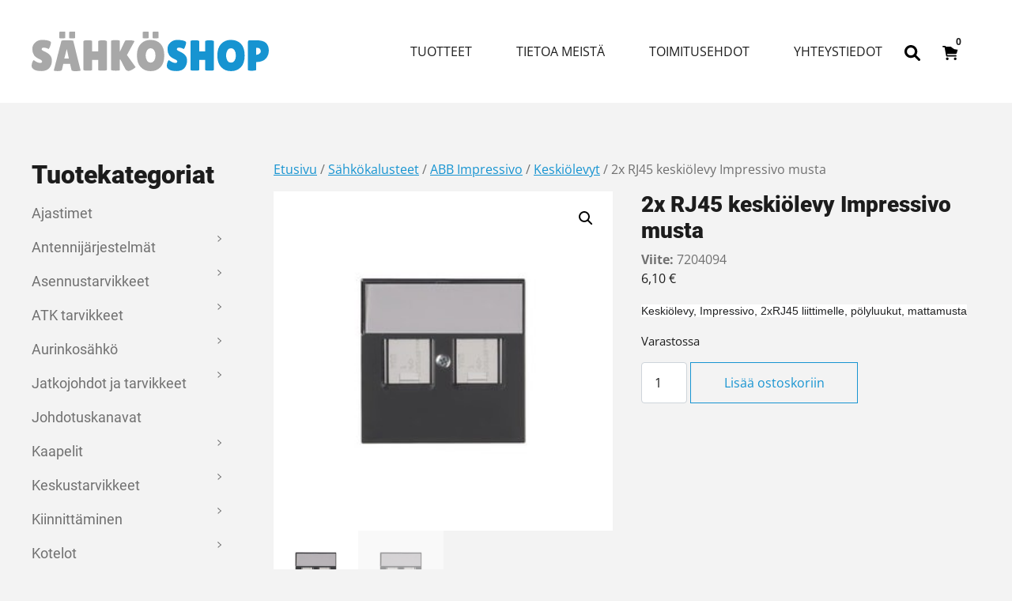

--- FILE ---
content_type: text/html; charset=UTF-8
request_url: https://sahkoshop.com/tuote/2x-rj45-keskioelevy-impressivo-musta/
body_size: 22339
content:
<!DOCTYPE html>
<html lang="fi">
<head>
	<meta charset="UTF-8">
	<meta name="viewport" content="width=device-width, initial-scale=1, shrink-to-fit=no">
	<link rel="profile" href="https://gmpg.org/xfn/11">
	<meta name='robots' content='index, follow, max-image-preview:large, max-snippet:-1, max-video-preview:-1' />

	<!-- This site is optimized with the Yoast SEO plugin v26.7 - https://yoast.com/wordpress/plugins/seo/ -->
	<title>ATK pölyluukut rj45 keskiölevy musta</title>
	<meta name="description" content="ABB mattamusta 7204094" />
	<link rel="canonical" href="https://sahkoshop.com/tuote/2x-rj45-keskioelevy-impressivo-musta/" />
	<meta property="og:locale" content="fi_FI" />
	<meta property="og:type" content="article" />
	<meta property="og:title" content="ATK pölyluukut rj45 keskiölevy musta" />
	<meta property="og:description" content="ABB mattamusta 7204094" />
	<meta property="og:url" content="https://sahkoshop.com/tuote/2x-rj45-keskioelevy-impressivo-musta/" />
	<meta property="og:site_name" content="SähköShop / HSK Sähkö Oy" />
	<meta property="og:image" content="https://sahkoshop.com/wp-content/uploads/2021/03/1442-2x-RJ45-keskiolevy-Impressivo-musta.jpg" />
	<meta property="og:image:width" content="300" />
	<meta property="og:image:height" content="300" />
	<meta property="og:image:type" content="image/jpeg" />
	<meta name="twitter:card" content="summary_large_image" />
	<script type="application/ld+json" class="yoast-schema-graph">{"@context":"https://schema.org","@graph":[{"@type":"WebPage","@id":"https://sahkoshop.com/tuote/2x-rj45-keskioelevy-impressivo-musta/","url":"https://sahkoshop.com/tuote/2x-rj45-keskioelevy-impressivo-musta/","name":"ATK pölyluukut rj45 keskiölevy musta","isPartOf":{"@id":"https://sahkoshop.com/#website"},"primaryImageOfPage":{"@id":"https://sahkoshop.com/tuote/2x-rj45-keskioelevy-impressivo-musta/#primaryimage"},"image":{"@id":"https://sahkoshop.com/tuote/2x-rj45-keskioelevy-impressivo-musta/#primaryimage"},"thumbnailUrl":"https://sahkoshop.com/wp-content/uploads/2021/03/1442-2x-RJ45-keskiolevy-Impressivo-musta.jpg","datePublished":"2021-03-02T08:50:31+00:00","description":"ABB mattamusta 7204094","breadcrumb":{"@id":"https://sahkoshop.com/tuote/2x-rj45-keskioelevy-impressivo-musta/#breadcrumb"},"inLanguage":"fi","potentialAction":[{"@type":"ReadAction","target":["https://sahkoshop.com/tuote/2x-rj45-keskioelevy-impressivo-musta/"]}]},{"@type":"ImageObject","inLanguage":"fi","@id":"https://sahkoshop.com/tuote/2x-rj45-keskioelevy-impressivo-musta/#primaryimage","url":"https://sahkoshop.com/wp-content/uploads/2021/03/1442-2x-RJ45-keskiolevy-Impressivo-musta.jpg","contentUrl":"https://sahkoshop.com/wp-content/uploads/2021/03/1442-2x-RJ45-keskiolevy-Impressivo-musta.jpg","width":300,"height":300,"caption":"2x RJ45 keskiölevy Impressivo musta"},{"@type":"BreadcrumbList","@id":"https://sahkoshop.com/tuote/2x-rj45-keskioelevy-impressivo-musta/#breadcrumb","itemListElement":[{"@type":"ListItem","position":1,"name":"Etusivu","item":"https://sahkoshop.com/"},{"@type":"ListItem","position":2,"name":"Kauppa","item":"https://sahkoshop.com/kauppa/"},{"@type":"ListItem","position":3,"name":"2x RJ45 keskiölevy Impressivo musta"}]},{"@type":"WebSite","@id":"https://sahkoshop.com/#website","url":"https://sahkoshop.com/","name":"SähköShop / HSK Sähkö Oy","description":"Ihan uusi WordPress-sivusto","potentialAction":[{"@type":"SearchAction","target":{"@type":"EntryPoint","urlTemplate":"https://sahkoshop.com/?s={search_term_string}"},"query-input":{"@type":"PropertyValueSpecification","valueRequired":true,"valueName":"search_term_string"}}],"inLanguage":"fi"}]}</script>
	<!-- / Yoast SEO plugin. -->


<link rel="alternate" type="application/rss+xml" title="SähköShop / HSK Sähkö Oy &raquo; syöte" href="https://sahkoshop.com/feed/" />
<link rel="alternate" type="application/rss+xml" title="SähköShop / HSK Sähkö Oy &raquo; kommenttien syöte" href="https://sahkoshop.com/comments/feed/" />
<link rel="alternate" title="oEmbed (JSON)" type="application/json+oembed" href="https://sahkoshop.com/wp-json/oembed/1.0/embed?url=https%3A%2F%2Fsahkoshop.com%2Ftuote%2F2x-rj45-keskioelevy-impressivo-musta%2F" />
<link rel="alternate" title="oEmbed (XML)" type="text/xml+oembed" href="https://sahkoshop.com/wp-json/oembed/1.0/embed?url=https%3A%2F%2Fsahkoshop.com%2Ftuote%2F2x-rj45-keskioelevy-impressivo-musta%2F&#038;format=xml" />
<style id='wp-img-auto-sizes-contain-inline-css'>
img:is([sizes=auto i],[sizes^="auto," i]){contain-intrinsic-size:3000px 1500px}
/*# sourceURL=wp-img-auto-sizes-contain-inline-css */
</style>

<style id='wp-emoji-styles-inline-css'>

	img.wp-smiley, img.emoji {
		display: inline !important;
		border: none !important;
		box-shadow: none !important;
		height: 1em !important;
		width: 1em !important;
		margin: 0 0.07em !important;
		vertical-align: -0.1em !important;
		background: none !important;
		padding: 0 !important;
	}
/*# sourceURL=wp-emoji-styles-inline-css */
</style>
<link rel='stylesheet' id='wp-block-library-css' href='https://sahkoshop.com/wp-includes/css/dist/block-library/style.min.css?ver=6.9' media='all' />
<style id='wp-block-heading-inline-css'>
h1:where(.wp-block-heading).has-background,h2:where(.wp-block-heading).has-background,h3:where(.wp-block-heading).has-background,h4:where(.wp-block-heading).has-background,h5:where(.wp-block-heading).has-background,h6:where(.wp-block-heading).has-background{padding:1.25em 2.375em}h1.has-text-align-left[style*=writing-mode]:where([style*=vertical-lr]),h1.has-text-align-right[style*=writing-mode]:where([style*=vertical-rl]),h2.has-text-align-left[style*=writing-mode]:where([style*=vertical-lr]),h2.has-text-align-right[style*=writing-mode]:where([style*=vertical-rl]),h3.has-text-align-left[style*=writing-mode]:where([style*=vertical-lr]),h3.has-text-align-right[style*=writing-mode]:where([style*=vertical-rl]),h4.has-text-align-left[style*=writing-mode]:where([style*=vertical-lr]),h4.has-text-align-right[style*=writing-mode]:where([style*=vertical-rl]),h5.has-text-align-left[style*=writing-mode]:where([style*=vertical-lr]),h5.has-text-align-right[style*=writing-mode]:where([style*=vertical-rl]),h6.has-text-align-left[style*=writing-mode]:where([style*=vertical-lr]),h6.has-text-align-right[style*=writing-mode]:where([style*=vertical-rl]){rotate:180deg}
/*# sourceURL=https://sahkoshop.com/wp-includes/blocks/heading/style.min.css */
</style>
<style id='wp-block-image-inline-css'>
.wp-block-image>a,.wp-block-image>figure>a{display:inline-block}.wp-block-image img{box-sizing:border-box;height:auto;max-width:100%;vertical-align:bottom}@media not (prefers-reduced-motion){.wp-block-image img.hide{visibility:hidden}.wp-block-image img.show{animation:show-content-image .4s}}.wp-block-image[style*=border-radius] img,.wp-block-image[style*=border-radius]>a{border-radius:inherit}.wp-block-image.has-custom-border img{box-sizing:border-box}.wp-block-image.aligncenter{text-align:center}.wp-block-image.alignfull>a,.wp-block-image.alignwide>a{width:100%}.wp-block-image.alignfull img,.wp-block-image.alignwide img{height:auto;width:100%}.wp-block-image .aligncenter,.wp-block-image .alignleft,.wp-block-image .alignright,.wp-block-image.aligncenter,.wp-block-image.alignleft,.wp-block-image.alignright{display:table}.wp-block-image .aligncenter>figcaption,.wp-block-image .alignleft>figcaption,.wp-block-image .alignright>figcaption,.wp-block-image.aligncenter>figcaption,.wp-block-image.alignleft>figcaption,.wp-block-image.alignright>figcaption{caption-side:bottom;display:table-caption}.wp-block-image .alignleft{float:left;margin:.5em 1em .5em 0}.wp-block-image .alignright{float:right;margin:.5em 0 .5em 1em}.wp-block-image .aligncenter{margin-left:auto;margin-right:auto}.wp-block-image :where(figcaption){margin-bottom:1em;margin-top:.5em}.wp-block-image.is-style-circle-mask img{border-radius:9999px}@supports ((-webkit-mask-image:none) or (mask-image:none)) or (-webkit-mask-image:none){.wp-block-image.is-style-circle-mask img{border-radius:0;-webkit-mask-image:url('data:image/svg+xml;utf8,<svg viewBox="0 0 100 100" xmlns="http://www.w3.org/2000/svg"><circle cx="50" cy="50" r="50"/></svg>');mask-image:url('data:image/svg+xml;utf8,<svg viewBox="0 0 100 100" xmlns="http://www.w3.org/2000/svg"><circle cx="50" cy="50" r="50"/></svg>');mask-mode:alpha;-webkit-mask-position:center;mask-position:center;-webkit-mask-repeat:no-repeat;mask-repeat:no-repeat;-webkit-mask-size:contain;mask-size:contain}}:root :where(.wp-block-image.is-style-rounded img,.wp-block-image .is-style-rounded img){border-radius:9999px}.wp-block-image figure{margin:0}.wp-lightbox-container{display:flex;flex-direction:column;position:relative}.wp-lightbox-container img{cursor:zoom-in}.wp-lightbox-container img:hover+button{opacity:1}.wp-lightbox-container button{align-items:center;backdrop-filter:blur(16px) saturate(180%);background-color:#5a5a5a40;border:none;border-radius:4px;cursor:zoom-in;display:flex;height:20px;justify-content:center;opacity:0;padding:0;position:absolute;right:16px;text-align:center;top:16px;width:20px;z-index:100}@media not (prefers-reduced-motion){.wp-lightbox-container button{transition:opacity .2s ease}}.wp-lightbox-container button:focus-visible{outline:3px auto #5a5a5a40;outline:3px auto -webkit-focus-ring-color;outline-offset:3px}.wp-lightbox-container button:hover{cursor:pointer;opacity:1}.wp-lightbox-container button:focus{opacity:1}.wp-lightbox-container button:focus,.wp-lightbox-container button:hover,.wp-lightbox-container button:not(:hover):not(:active):not(.has-background){background-color:#5a5a5a40;border:none}.wp-lightbox-overlay{box-sizing:border-box;cursor:zoom-out;height:100vh;left:0;overflow:hidden;position:fixed;top:0;visibility:hidden;width:100%;z-index:100000}.wp-lightbox-overlay .close-button{align-items:center;cursor:pointer;display:flex;justify-content:center;min-height:40px;min-width:40px;padding:0;position:absolute;right:calc(env(safe-area-inset-right) + 16px);top:calc(env(safe-area-inset-top) + 16px);z-index:5000000}.wp-lightbox-overlay .close-button:focus,.wp-lightbox-overlay .close-button:hover,.wp-lightbox-overlay .close-button:not(:hover):not(:active):not(.has-background){background:none;border:none}.wp-lightbox-overlay .lightbox-image-container{height:var(--wp--lightbox-container-height);left:50%;overflow:hidden;position:absolute;top:50%;transform:translate(-50%,-50%);transform-origin:top left;width:var(--wp--lightbox-container-width);z-index:9999999999}.wp-lightbox-overlay .wp-block-image{align-items:center;box-sizing:border-box;display:flex;height:100%;justify-content:center;margin:0;position:relative;transform-origin:0 0;width:100%;z-index:3000000}.wp-lightbox-overlay .wp-block-image img{height:var(--wp--lightbox-image-height);min-height:var(--wp--lightbox-image-height);min-width:var(--wp--lightbox-image-width);width:var(--wp--lightbox-image-width)}.wp-lightbox-overlay .wp-block-image figcaption{display:none}.wp-lightbox-overlay button{background:none;border:none}.wp-lightbox-overlay .scrim{background-color:#fff;height:100%;opacity:.9;position:absolute;width:100%;z-index:2000000}.wp-lightbox-overlay.active{visibility:visible}@media not (prefers-reduced-motion){.wp-lightbox-overlay.active{animation:turn-on-visibility .25s both}.wp-lightbox-overlay.active img{animation:turn-on-visibility .35s both}.wp-lightbox-overlay.show-closing-animation:not(.active){animation:turn-off-visibility .35s both}.wp-lightbox-overlay.show-closing-animation:not(.active) img{animation:turn-off-visibility .25s both}.wp-lightbox-overlay.zoom.active{animation:none;opacity:1;visibility:visible}.wp-lightbox-overlay.zoom.active .lightbox-image-container{animation:lightbox-zoom-in .4s}.wp-lightbox-overlay.zoom.active .lightbox-image-container img{animation:none}.wp-lightbox-overlay.zoom.active .scrim{animation:turn-on-visibility .4s forwards}.wp-lightbox-overlay.zoom.show-closing-animation:not(.active){animation:none}.wp-lightbox-overlay.zoom.show-closing-animation:not(.active) .lightbox-image-container{animation:lightbox-zoom-out .4s}.wp-lightbox-overlay.zoom.show-closing-animation:not(.active) .lightbox-image-container img{animation:none}.wp-lightbox-overlay.zoom.show-closing-animation:not(.active) .scrim{animation:turn-off-visibility .4s forwards}}@keyframes show-content-image{0%{visibility:hidden}99%{visibility:hidden}to{visibility:visible}}@keyframes turn-on-visibility{0%{opacity:0}to{opacity:1}}@keyframes turn-off-visibility{0%{opacity:1;visibility:visible}99%{opacity:0;visibility:visible}to{opacity:0;visibility:hidden}}@keyframes lightbox-zoom-in{0%{transform:translate(calc((-100vw + var(--wp--lightbox-scrollbar-width))/2 + var(--wp--lightbox-initial-left-position)),calc(-50vh + var(--wp--lightbox-initial-top-position))) scale(var(--wp--lightbox-scale))}to{transform:translate(-50%,-50%) scale(1)}}@keyframes lightbox-zoom-out{0%{transform:translate(-50%,-50%) scale(1);visibility:visible}99%{visibility:visible}to{transform:translate(calc((-100vw + var(--wp--lightbox-scrollbar-width))/2 + var(--wp--lightbox-initial-left-position)),calc(-50vh + var(--wp--lightbox-initial-top-position))) scale(var(--wp--lightbox-scale));visibility:hidden}}
/*# sourceURL=https://sahkoshop.com/wp-includes/blocks/image/style.min.css */
</style>
<style id='wp-block-columns-inline-css'>
.wp-block-columns{box-sizing:border-box;display:flex;flex-wrap:wrap!important}@media (min-width:782px){.wp-block-columns{flex-wrap:nowrap!important}}.wp-block-columns{align-items:normal!important}.wp-block-columns.are-vertically-aligned-top{align-items:flex-start}.wp-block-columns.are-vertically-aligned-center{align-items:center}.wp-block-columns.are-vertically-aligned-bottom{align-items:flex-end}@media (max-width:781px){.wp-block-columns:not(.is-not-stacked-on-mobile)>.wp-block-column{flex-basis:100%!important}}@media (min-width:782px){.wp-block-columns:not(.is-not-stacked-on-mobile)>.wp-block-column{flex-basis:0;flex-grow:1}.wp-block-columns:not(.is-not-stacked-on-mobile)>.wp-block-column[style*=flex-basis]{flex-grow:0}}.wp-block-columns.is-not-stacked-on-mobile{flex-wrap:nowrap!important}.wp-block-columns.is-not-stacked-on-mobile>.wp-block-column{flex-basis:0;flex-grow:1}.wp-block-columns.is-not-stacked-on-mobile>.wp-block-column[style*=flex-basis]{flex-grow:0}:where(.wp-block-columns){margin-bottom:1.75em}:where(.wp-block-columns.has-background){padding:1.25em 2.375em}.wp-block-column{flex-grow:1;min-width:0;overflow-wrap:break-word;word-break:break-word}.wp-block-column.is-vertically-aligned-top{align-self:flex-start}.wp-block-column.is-vertically-aligned-center{align-self:center}.wp-block-column.is-vertically-aligned-bottom{align-self:flex-end}.wp-block-column.is-vertically-aligned-stretch{align-self:stretch}.wp-block-column.is-vertically-aligned-bottom,.wp-block-column.is-vertically-aligned-center,.wp-block-column.is-vertically-aligned-top{width:100%}
/*# sourceURL=https://sahkoshop.com/wp-includes/blocks/columns/style.min.css */
</style>
<style id='wp-block-paragraph-inline-css'>
.is-small-text{font-size:.875em}.is-regular-text{font-size:1em}.is-large-text{font-size:2.25em}.is-larger-text{font-size:3em}.has-drop-cap:not(:focus):first-letter{float:left;font-size:8.4em;font-style:normal;font-weight:100;line-height:.68;margin:.05em .1em 0 0;text-transform:uppercase}body.rtl .has-drop-cap:not(:focus):first-letter{float:none;margin-left:.1em}p.has-drop-cap.has-background{overflow:hidden}:root :where(p.has-background){padding:1.25em 2.375em}:where(p.has-text-color:not(.has-link-color)) a{color:inherit}p.has-text-align-left[style*="writing-mode:vertical-lr"],p.has-text-align-right[style*="writing-mode:vertical-rl"]{rotate:180deg}
/*# sourceURL=https://sahkoshop.com/wp-includes/blocks/paragraph/style.min.css */
</style>
<link rel='stylesheet' id='wc-blocks-style-css' href='https://sahkoshop.com/wp-content/plugins/woocommerce/assets/client/blocks/wc-blocks.css?ver=wc-10.4.3' media='all' />
<style id='global-styles-inline-css'>
:root{--wp--preset--aspect-ratio--square: 1;--wp--preset--aspect-ratio--4-3: 4/3;--wp--preset--aspect-ratio--3-4: 3/4;--wp--preset--aspect-ratio--3-2: 3/2;--wp--preset--aspect-ratio--2-3: 2/3;--wp--preset--aspect-ratio--16-9: 16/9;--wp--preset--aspect-ratio--9-16: 9/16;--wp--preset--color--black: #000000;--wp--preset--color--cyan-bluish-gray: #abb8c3;--wp--preset--color--white: #ffffff;--wp--preset--color--pale-pink: #f78da7;--wp--preset--color--vivid-red: #cf2e2e;--wp--preset--color--luminous-vivid-orange: #ff6900;--wp--preset--color--luminous-vivid-amber: #fcb900;--wp--preset--color--light-green-cyan: #7bdcb5;--wp--preset--color--vivid-green-cyan: #00d084;--wp--preset--color--pale-cyan-blue: #8ed1fc;--wp--preset--color--vivid-cyan-blue: #0693e3;--wp--preset--color--vivid-purple: #9b51e0;--wp--preset--color--blue: #1794d1;--wp--preset--color--gray: #707070;--wp--preset--color--gray-dark: #1c1c1c;--wp--preset--gradient--vivid-cyan-blue-to-vivid-purple: linear-gradient(135deg,rgb(6,147,227) 0%,rgb(155,81,224) 100%);--wp--preset--gradient--light-green-cyan-to-vivid-green-cyan: linear-gradient(135deg,rgb(122,220,180) 0%,rgb(0,208,130) 100%);--wp--preset--gradient--luminous-vivid-amber-to-luminous-vivid-orange: linear-gradient(135deg,rgb(252,185,0) 0%,rgb(255,105,0) 100%);--wp--preset--gradient--luminous-vivid-orange-to-vivid-red: linear-gradient(135deg,rgb(255,105,0) 0%,rgb(207,46,46) 100%);--wp--preset--gradient--very-light-gray-to-cyan-bluish-gray: linear-gradient(135deg,rgb(238,238,238) 0%,rgb(169,184,195) 100%);--wp--preset--gradient--cool-to-warm-spectrum: linear-gradient(135deg,rgb(74,234,220) 0%,rgb(151,120,209) 20%,rgb(207,42,186) 40%,rgb(238,44,130) 60%,rgb(251,105,98) 80%,rgb(254,248,76) 100%);--wp--preset--gradient--blush-light-purple: linear-gradient(135deg,rgb(255,206,236) 0%,rgb(152,150,240) 100%);--wp--preset--gradient--blush-bordeaux: linear-gradient(135deg,rgb(254,205,165) 0%,rgb(254,45,45) 50%,rgb(107,0,62) 100%);--wp--preset--gradient--luminous-dusk: linear-gradient(135deg,rgb(255,203,112) 0%,rgb(199,81,192) 50%,rgb(65,88,208) 100%);--wp--preset--gradient--pale-ocean: linear-gradient(135deg,rgb(255,245,203) 0%,rgb(182,227,212) 50%,rgb(51,167,181) 100%);--wp--preset--gradient--electric-grass: linear-gradient(135deg,rgb(202,248,128) 0%,rgb(113,206,126) 100%);--wp--preset--gradient--midnight: linear-gradient(135deg,rgb(2,3,129) 0%,rgb(40,116,252) 100%);--wp--preset--font-size--small: 13px;--wp--preset--font-size--medium: 20px;--wp--preset--font-size--large: 36px;--wp--preset--font-size--x-large: 42px;--wp--preset--spacing--20: 0.44rem;--wp--preset--spacing--30: 0.67rem;--wp--preset--spacing--40: 1rem;--wp--preset--spacing--50: 1.5rem;--wp--preset--spacing--60: 2.25rem;--wp--preset--spacing--70: 3.38rem;--wp--preset--spacing--80: 5.06rem;--wp--preset--shadow--natural: 6px 6px 9px rgba(0, 0, 0, 0.2);--wp--preset--shadow--deep: 12px 12px 50px rgba(0, 0, 0, 0.4);--wp--preset--shadow--sharp: 6px 6px 0px rgba(0, 0, 0, 0.2);--wp--preset--shadow--outlined: 6px 6px 0px -3px rgb(255, 255, 255), 6px 6px rgb(0, 0, 0);--wp--preset--shadow--crisp: 6px 6px 0px rgb(0, 0, 0);}:root { --wp--style--global--content-size: 1200px;--wp--style--global--wide-size: 1200px; }:where(body) { margin: 0; }.wp-site-blocks > .alignleft { float: left; margin-right: 2em; }.wp-site-blocks > .alignright { float: right; margin-left: 2em; }.wp-site-blocks > .aligncenter { justify-content: center; margin-left: auto; margin-right: auto; }:where(.is-layout-flex){gap: 0.5em;}:where(.is-layout-grid){gap: 0.5em;}.is-layout-flow > .alignleft{float: left;margin-inline-start: 0;margin-inline-end: 2em;}.is-layout-flow > .alignright{float: right;margin-inline-start: 2em;margin-inline-end: 0;}.is-layout-flow > .aligncenter{margin-left: auto !important;margin-right: auto !important;}.is-layout-constrained > .alignleft{float: left;margin-inline-start: 0;margin-inline-end: 2em;}.is-layout-constrained > .alignright{float: right;margin-inline-start: 2em;margin-inline-end: 0;}.is-layout-constrained > .aligncenter{margin-left: auto !important;margin-right: auto !important;}.is-layout-constrained > :where(:not(.alignleft):not(.alignright):not(.alignfull)){max-width: var(--wp--style--global--content-size);margin-left: auto !important;margin-right: auto !important;}.is-layout-constrained > .alignwide{max-width: var(--wp--style--global--wide-size);}body .is-layout-flex{display: flex;}.is-layout-flex{flex-wrap: wrap;align-items: center;}.is-layout-flex > :is(*, div){margin: 0;}body .is-layout-grid{display: grid;}.is-layout-grid > :is(*, div){margin: 0;}body{padding-top: 0px;padding-right: 0px;padding-bottom: 0px;padding-left: 0px;}a:where(:not(.wp-element-button)){text-decoration: underline;}:root :where(.wp-element-button, .wp-block-button__link){background-color: #32373c;border-width: 0;color: #fff;font-family: inherit;font-size: inherit;font-style: inherit;font-weight: inherit;letter-spacing: inherit;line-height: inherit;padding-top: calc(0.667em + 2px);padding-right: calc(1.333em + 2px);padding-bottom: calc(0.667em + 2px);padding-left: calc(1.333em + 2px);text-decoration: none;text-transform: inherit;}.has-black-color{color: var(--wp--preset--color--black) !important;}.has-cyan-bluish-gray-color{color: var(--wp--preset--color--cyan-bluish-gray) !important;}.has-white-color{color: var(--wp--preset--color--white) !important;}.has-pale-pink-color{color: var(--wp--preset--color--pale-pink) !important;}.has-vivid-red-color{color: var(--wp--preset--color--vivid-red) !important;}.has-luminous-vivid-orange-color{color: var(--wp--preset--color--luminous-vivid-orange) !important;}.has-luminous-vivid-amber-color{color: var(--wp--preset--color--luminous-vivid-amber) !important;}.has-light-green-cyan-color{color: var(--wp--preset--color--light-green-cyan) !important;}.has-vivid-green-cyan-color{color: var(--wp--preset--color--vivid-green-cyan) !important;}.has-pale-cyan-blue-color{color: var(--wp--preset--color--pale-cyan-blue) !important;}.has-vivid-cyan-blue-color{color: var(--wp--preset--color--vivid-cyan-blue) !important;}.has-vivid-purple-color{color: var(--wp--preset--color--vivid-purple) !important;}.has-blue-color{color: var(--wp--preset--color--blue) !important;}.has-gray-color{color: var(--wp--preset--color--gray) !important;}.has-gray-dark-color{color: var(--wp--preset--color--gray-dark) !important;}.has-black-background-color{background-color: var(--wp--preset--color--black) !important;}.has-cyan-bluish-gray-background-color{background-color: var(--wp--preset--color--cyan-bluish-gray) !important;}.has-white-background-color{background-color: var(--wp--preset--color--white) !important;}.has-pale-pink-background-color{background-color: var(--wp--preset--color--pale-pink) !important;}.has-vivid-red-background-color{background-color: var(--wp--preset--color--vivid-red) !important;}.has-luminous-vivid-orange-background-color{background-color: var(--wp--preset--color--luminous-vivid-orange) !important;}.has-luminous-vivid-amber-background-color{background-color: var(--wp--preset--color--luminous-vivid-amber) !important;}.has-light-green-cyan-background-color{background-color: var(--wp--preset--color--light-green-cyan) !important;}.has-vivid-green-cyan-background-color{background-color: var(--wp--preset--color--vivid-green-cyan) !important;}.has-pale-cyan-blue-background-color{background-color: var(--wp--preset--color--pale-cyan-blue) !important;}.has-vivid-cyan-blue-background-color{background-color: var(--wp--preset--color--vivid-cyan-blue) !important;}.has-vivid-purple-background-color{background-color: var(--wp--preset--color--vivid-purple) !important;}.has-blue-background-color{background-color: var(--wp--preset--color--blue) !important;}.has-gray-background-color{background-color: var(--wp--preset--color--gray) !important;}.has-gray-dark-background-color{background-color: var(--wp--preset--color--gray-dark) !important;}.has-black-border-color{border-color: var(--wp--preset--color--black) !important;}.has-cyan-bluish-gray-border-color{border-color: var(--wp--preset--color--cyan-bluish-gray) !important;}.has-white-border-color{border-color: var(--wp--preset--color--white) !important;}.has-pale-pink-border-color{border-color: var(--wp--preset--color--pale-pink) !important;}.has-vivid-red-border-color{border-color: var(--wp--preset--color--vivid-red) !important;}.has-luminous-vivid-orange-border-color{border-color: var(--wp--preset--color--luminous-vivid-orange) !important;}.has-luminous-vivid-amber-border-color{border-color: var(--wp--preset--color--luminous-vivid-amber) !important;}.has-light-green-cyan-border-color{border-color: var(--wp--preset--color--light-green-cyan) !important;}.has-vivid-green-cyan-border-color{border-color: var(--wp--preset--color--vivid-green-cyan) !important;}.has-pale-cyan-blue-border-color{border-color: var(--wp--preset--color--pale-cyan-blue) !important;}.has-vivid-cyan-blue-border-color{border-color: var(--wp--preset--color--vivid-cyan-blue) !important;}.has-vivid-purple-border-color{border-color: var(--wp--preset--color--vivid-purple) !important;}.has-blue-border-color{border-color: var(--wp--preset--color--blue) !important;}.has-gray-border-color{border-color: var(--wp--preset--color--gray) !important;}.has-gray-dark-border-color{border-color: var(--wp--preset--color--gray-dark) !important;}.has-vivid-cyan-blue-to-vivid-purple-gradient-background{background: var(--wp--preset--gradient--vivid-cyan-blue-to-vivid-purple) !important;}.has-light-green-cyan-to-vivid-green-cyan-gradient-background{background: var(--wp--preset--gradient--light-green-cyan-to-vivid-green-cyan) !important;}.has-luminous-vivid-amber-to-luminous-vivid-orange-gradient-background{background: var(--wp--preset--gradient--luminous-vivid-amber-to-luminous-vivid-orange) !important;}.has-luminous-vivid-orange-to-vivid-red-gradient-background{background: var(--wp--preset--gradient--luminous-vivid-orange-to-vivid-red) !important;}.has-very-light-gray-to-cyan-bluish-gray-gradient-background{background: var(--wp--preset--gradient--very-light-gray-to-cyan-bluish-gray) !important;}.has-cool-to-warm-spectrum-gradient-background{background: var(--wp--preset--gradient--cool-to-warm-spectrum) !important;}.has-blush-light-purple-gradient-background{background: var(--wp--preset--gradient--blush-light-purple) !important;}.has-blush-bordeaux-gradient-background{background: var(--wp--preset--gradient--blush-bordeaux) !important;}.has-luminous-dusk-gradient-background{background: var(--wp--preset--gradient--luminous-dusk) !important;}.has-pale-ocean-gradient-background{background: var(--wp--preset--gradient--pale-ocean) !important;}.has-electric-grass-gradient-background{background: var(--wp--preset--gradient--electric-grass) !important;}.has-midnight-gradient-background{background: var(--wp--preset--gradient--midnight) !important;}.has-small-font-size{font-size: var(--wp--preset--font-size--small) !important;}.has-medium-font-size{font-size: var(--wp--preset--font-size--medium) !important;}.has-large-font-size{font-size: var(--wp--preset--font-size--large) !important;}.has-x-large-font-size{font-size: var(--wp--preset--font-size--x-large) !important;}
:where(.wp-block-columns.is-layout-flex){gap: 2em;}:where(.wp-block-columns.is-layout-grid){gap: 2em;}
/*# sourceURL=global-styles-inline-css */
</style>
<style id='core-block-supports-inline-css'>
.wp-container-core-columns-is-layout-9d6595d7{flex-wrap:nowrap;}
/*# sourceURL=core-block-supports-inline-css */
</style>

<link rel='stylesheet' id='wct-css-css' href='https://sahkoshop.com/wp-content/plugins/woocommerce-category-tree-master/css/woocommerce-category-tree.css?ver=6.9' media='all' />
<link rel='stylesheet' id='photoswipe-css' href='https://sahkoshop.com/wp-content/plugins/woocommerce/assets/css/photoswipe/photoswipe.min.css?ver=10.4.3' media='all' />
<link rel='stylesheet' id='photoswipe-default-skin-css' href='https://sahkoshop.com/wp-content/plugins/woocommerce/assets/css/photoswipe/default-skin/default-skin.min.css?ver=10.4.3' media='all' />
<link rel='stylesheet' id='woocommerce-layout-css' href='https://sahkoshop.com/wp-content/plugins/woocommerce/assets/css/woocommerce-layout.css?ver=10.4.3' media='all' />
<link rel='stylesheet' id='woocommerce-smallscreen-css' href='https://sahkoshop.com/wp-content/plugins/woocommerce/assets/css/woocommerce-smallscreen.css?ver=10.4.3' media='only screen and (max-width: 768px)' />
<link rel='stylesheet' id='woocommerce-general-css' href='https://sahkoshop.com/wp-content/plugins/woocommerce/assets/css/woocommerce.css?ver=10.4.3' media='all' />
<style id='woocommerce-inline-inline-css'>
.woocommerce form .form-row .required { visibility: visible; }
/*# sourceURL=woocommerce-inline-inline-css */
</style>
<link rel='stylesheet' id='dashicons-css' href='https://sahkoshop.com/wp-includes/css/dashicons.min.css?ver=6.9' media='all' />
<link rel='stylesheet' id='dgwt-wcas-style-css' href='https://sahkoshop.com/wp-content/plugins/ajax-search-for-woocommerce/assets/css/style.min.css?ver=1.32.2' media='all' />
<link rel='stylesheet' id='woo_conditional_shipping_css-css' href='https://sahkoshop.com/wp-content/plugins/woo-conditional-shipping-pro/includes/frontend/../../frontend/css/woo-conditional-shipping.css?ver=2.7.9.pro' media='all' />
<link rel='stylesheet' id='child-understrap-styles-css' href='https://sahkoshop.com/wp-content/themes/understrap-child/css/child-theme.min.css?ver=1.1.0' media='all' />
<script src="https://sahkoshop.com/wp-includes/js/jquery/jquery.min.js?ver=3.7.1" id="jquery-core-js"></script>
<script src="https://sahkoshop.com/wp-includes/js/jquery/jquery-migrate.min.js?ver=3.4.1" id="jquery-migrate-js"></script>
<script src="https://sahkoshop.com/wp-content/plugins/woocommerce/assets/js/jquery-blockui/jquery.blockUI.min.js?ver=2.7.0-wc.10.4.3" id="wc-jquery-blockui-js" defer data-wp-strategy="defer"></script>
<script id="wc-add-to-cart-js-extra">
var wc_add_to_cart_params = {"ajax_url":"/wp-admin/admin-ajax.php","wc_ajax_url":"/?wc-ajax=%%endpoint%%","i18n_view_cart":"N\u00e4yt\u00e4 ostoskori","cart_url":"https://sahkoshop.com/ostoskori/","is_cart":"","cart_redirect_after_add":"no"};
//# sourceURL=wc-add-to-cart-js-extra
</script>
<script src="https://sahkoshop.com/wp-content/plugins/woocommerce/assets/js/frontend/add-to-cart.min.js?ver=10.4.3" id="wc-add-to-cart-js" defer data-wp-strategy="defer"></script>
<script src="https://sahkoshop.com/wp-content/plugins/woocommerce/assets/js/zoom/jquery.zoom.min.js?ver=1.7.21-wc.10.4.3" id="wc-zoom-js" defer data-wp-strategy="defer"></script>
<script src="https://sahkoshop.com/wp-content/plugins/woocommerce/assets/js/flexslider/jquery.flexslider.min.js?ver=2.7.2-wc.10.4.3" id="wc-flexslider-js" defer data-wp-strategy="defer"></script>
<script src="https://sahkoshop.com/wp-content/plugins/woocommerce/assets/js/photoswipe/photoswipe.min.js?ver=4.1.1-wc.10.4.3" id="wc-photoswipe-js" defer data-wp-strategy="defer"></script>
<script src="https://sahkoshop.com/wp-content/plugins/woocommerce/assets/js/photoswipe/photoswipe-ui-default.min.js?ver=4.1.1-wc.10.4.3" id="wc-photoswipe-ui-default-js" defer data-wp-strategy="defer"></script>
<script id="wc-single-product-js-extra">
var wc_single_product_params = {"i18n_required_rating_text":"Valitse arvostelu, ole hyv\u00e4.","i18n_rating_options":["1/5 t\u00e4hte\u00e4","2/5 t\u00e4hte\u00e4","3/5 t\u00e4hte\u00e4","4/5 t\u00e4hte\u00e4","5/5 t\u00e4hte\u00e4"],"i18n_product_gallery_trigger_text":"View full-screen image gallery","review_rating_required":"yes","flexslider":{"rtl":false,"animation":"slide","smoothHeight":true,"directionNav":false,"controlNav":"thumbnails","slideshow":false,"animationSpeed":500,"animationLoop":false,"allowOneSlide":false},"zoom_enabled":"1","zoom_options":[],"photoswipe_enabled":"1","photoswipe_options":{"shareEl":false,"closeOnScroll":false,"history":false,"hideAnimationDuration":0,"showAnimationDuration":0},"flexslider_enabled":"1"};
//# sourceURL=wc-single-product-js-extra
</script>
<script src="https://sahkoshop.com/wp-content/plugins/woocommerce/assets/js/frontend/single-product.min.js?ver=10.4.3" id="wc-single-product-js" defer data-wp-strategy="defer"></script>
<script src="https://sahkoshop.com/wp-content/plugins/woocommerce/assets/js/js-cookie/js.cookie.min.js?ver=2.1.4-wc.10.4.3" id="wc-js-cookie-js" defer data-wp-strategy="defer"></script>
<script id="woocommerce-js-extra">
var woocommerce_params = {"ajax_url":"/wp-admin/admin-ajax.php","wc_ajax_url":"/?wc-ajax=%%endpoint%%","i18n_password_show":"N\u00e4yt\u00e4 salasana","i18n_password_hide":"Piilota salasana"};
//# sourceURL=woocommerce-js-extra
</script>
<script src="https://sahkoshop.com/wp-content/plugins/woocommerce/assets/js/frontend/woocommerce.min.js?ver=10.4.3" id="woocommerce-js" defer data-wp-strategy="defer"></script>
<script src="https://sahkoshop.com/wp-content/plugins/woocommerce/assets/js/jquery-cookie/jquery.cookie.min.js?ver=1.4.1-wc.10.4.3" id="wc-jquery-cookie-js" data-wp-strategy="defer"></script>
<script src="https://sahkoshop.com/wp-content/plugins/woo-conditional-shipping-pro/includes/frontend/../../frontend/js/woo-conditional-shipping.js?ver=2.7.9.pro" id="woo-conditional-shipping-js-js"></script>
<link rel="https://api.w.org/" href="https://sahkoshop.com/wp-json/" /><link rel="alternate" title="JSON" type="application/json" href="https://sahkoshop.com/wp-json/wp/v2/product/7158" /><link rel="EditURI" type="application/rsd+xml" title="RSD" href="https://sahkoshop.com/xmlrpc.php?rsd" />
<meta name="generator" content="WordPress 6.9" />
<meta name="generator" content="WooCommerce 10.4.3" />
<link rel='shortlink' href='https://sahkoshop.com/?p=7158' />
            <style type="text/css">
                .paytrail-provider-group {
                    background-color: #ebebeb !important;
                    color: #515151 !important;
                }
                .paytrail-provider-group.selected {
                    background-color: #33798d !important;
                    color: #ffffff !important;
                }
                .paytrail-provider-group.selected div {
                    color: #ffffff !important;
                }
                .paytrail-provider-group:hover {
                    background-color: #d0d0d0 !important;
                    color: #515151 !important;
                }
                .paytrail-provider-group.selected:hover {
                    background-color: #33798d !important;
                    color: #ffffff !important;
                }
                .woocommerce-checkout #payment .paytrail-woocommerce-payment-fields--list-item--input:checked+.paytrail-woocommerce-payment-fields--list-item--wrapper, .woocommerce-checkout #payment .paytrail-woocommerce-payment-fields--list-item:hover .paytrail-woocommerce-payment-fields--list-item--wrapper {
                    border: 2px solid #33798d !important;
                }
                .woocommerce-checkout #payment ul.payment_methods li.paytrail-woocommerce-payment-fields--list-item .paytrail-woocommerce-payment-fields--list-item--wrapper:hover {
                    border: 2px solid #5399ad !important;
                }
            </style>
        		<style>
			.dgwt-wcas-ico-magnifier,.dgwt-wcas-ico-magnifier-handler{max-width:20px}.dgwt-wcas-search-wrapp{max-width:600px}		</style>
		<meta name="mobile-web-app-capable" content="yes">
<meta name="apple-mobile-web-app-capable" content="yes">
<meta name="apple-mobile-web-app-title" content="SähköShop / HSK Sähkö Oy - Ihan uusi WordPress-sivusto">
	<noscript><style>.woocommerce-product-gallery{ opacity: 1 !important; }</style></noscript>
	<link rel="icon" href="https://sahkoshop.com/wp-content/uploads/2023/03/cropped-favicon2-32x32.jpg" sizes="32x32" />
<link rel="icon" href="https://sahkoshop.com/wp-content/uploads/2023/03/cropped-favicon2-192x192.jpg" sizes="192x192" />
<link rel="apple-touch-icon" href="https://sahkoshop.com/wp-content/uploads/2023/03/cropped-favicon2-180x180.jpg" />
<meta name="msapplication-TileImage" content="https://sahkoshop.com/wp-content/uploads/2023/03/cropped-favicon2-270x270.jpg" />
		<style id="wp-custom-css">
			#menu-item-33 {
	width: 20px;
}
.wct-category a {
	margin: 0;
	padding: 8px 0;
}
.wct-sub-categories, .wct-sub-sub-categories {
	transform: unset;
}

.woocommerce div.product form.cart .variations tr,
.woocommerce div.product form.cart .variations td {
	display:  block;
}
.woocommerce div.product form.cart .variations .value label {
	font-weight: 400;
	padding-left: 5px;
}

.wc-block-grid__product-title,
.wc-block-grid__product .wc-block-grid__product-price {
	text-align: left;
}
.wc-block-grid__product .wc-block-grid__product-price {
	color: #1C1C1C;
	font-weight: bold;
	font-size: 1.125rem;
}
.wc-block-grid__product-link {
	text-decoration: none !important;
}
.wc-block-grid__product-title {
	color: #707070;
	font-size: 1.125rem;
}
@media (min-width: 992px) {
	.wc-block-grid__products .wc-block-grid__product-image img {
	min-height: 280px;
	max-height: 280px;
	width: 100%;
}
	.wc-block-grid__products {
				/* background-clip: padding-box; */
			display: flex;
			/* flex-wrap: wrap; */
			margin: 0;
			padding: 0;
			gap: 32px;
	}
	.wc-block-grid.has-4-columns .wc-block-grid__product {
			flex: 0 0 auto;
			width: 23%;
			border: 0;
	}
	}		</style>
		</head>

<body data-rsssl=1 class="wp-singular product-template-default single single-product postid-7158 wp-embed-responsive wp-theme-understrap wp-child-theme-understrap-child theme-understrap woocommerce woocommerce-page woocommerce-no-js understrap-has-sidebar" itemscope itemtype="http://schema.org/WebSite">
<div class="site" id="page">

	<!-- ******************* The Navbar Area ******************* -->
	<header id="wrapper-navbar">

		<a class="skip-link visually-hidden-focusable" href="#content">
			Siirry sisältöön		</a>

		
<nav id="main-nav" class="navbar navbar-expand-md navbar-light bg-white" aria-labelledby="main-nav-label">

	<h2 id="main-nav-label" class="screen-reader-text">
		Päävalikko	</h2>


	<div class="container">

		<!-- Your site title as branding in the menu -->
		
			
				<a class="navbar-brand" rel="home" href="https://sahkoshop.com/" itemprop="url">
					<svg xmlns="http://www.w3.org/2000/svg" width="300" height="49.566" viewBox="0 0 300 49.566">
						<g transform="translate(-91.016 -218.372)">
							<path d="M93.57,265.027a29.674,29.674,0,0,0,3.56,2.228,9.918,9.918,0,0,0,4.837,1.413q2.31,0,2.31-1.794a1.939,1.939,0,0,0-.652-1.44,9.516,9.516,0,0,0-2.391-1.44q-1.74-.816-2.609-1.277a20.067,20.067,0,0,1-2.31-1.522,9.018,9.018,0,0,1-2.2-2.2,13.4,13.4,0,0,1-2.174-7.881,10.562,10.562,0,0,1,3.56-8.071,13.194,13.194,0,0,1,9.321-3.288,29.335,29.335,0,0,1,7.228.842q3.314.843,3.424,2.2v.326a13.3,13.3,0,0,1-1.2,4.81,10.335,10.335,0,0,1-1.685,3.234,13.871,13.871,0,0,0-6.223-1.794q-2.744,0-2.744,1.957,0,1.195,2.011,2.119.435.217,1.25.6t1.876.9a22.541,22.541,0,0,1,2.283,1.3,19.826,19.826,0,0,1,2.636,2.092,9.4,9.4,0,0,1,2.881,7.174,13.986,13.986,0,0,1-3.207,9.511q-3.207,3.7-9.891,3.8a29.349,29.349,0,0,1-5.9-.543,10.609,10.609,0,0,1-4.593-2.12,4.739,4.739,0,0,1-1.956-3.8,12.668,12.668,0,0,1,.815-4.43A6.562,6.562,0,0,1,93.57,265.027Z" transform="translate(0 -11.003)" fill="#a8a8a8" />
							<path d="M176.228,267.938q-4.728,0-5.109-1.522l-1.739-7.555h-8.641l-1.631,7.283q-.326,1.685-5.218,1.685a18.139,18.139,0,0,1-3.858-.3q-1.251-.3-1.251-.463l9.675-37.337q0-.435,7.446-.434t7.445.434l9.348,37.392q0,.38-2.5.6T176.228,267.938Zm-12.881-41.522q0,.326-3.777.326t-3.777-.272v-7.609q0-.489,3.777-.489t3.777.271Zm-1.25,25.544H167.8l-2.445-11.25h-.326Zm13.75-25.544q0,.326-3.777.326t-3.777-.272v-7.609q0-.489,3.777-.489t3.777.271Z" transform="translate(-29.724 0)" fill="#a8a8a8" />
							<path d="M255.708,277.824q0,.926-5.489.924t-5.489-.924v-12.5h-7.608v12.5q0,.926-5.489.924t-5.489-.924V241.792q0-1.142,5.489-1.142t5.489,1.142v12.772h7.608V241.9q0-.76,2.718-1.086,1.413-.108,2.772-.109l2.772.109q2.717.326,2.717,1.086Z" transform="translate(-69.53 -11.463)" fill="#a8a8a8" />
							<path d="M309.111,277.815q0,.814-5.109.815l-3.043-.163q-2.718-.216-2.718-.761V241.238q0-.924,5.435-.924t5.435.924v13.913l6.63-13.913q.38-.761,4.348-.761,7.227,0,7.608,1.25a.482.482,0,0,1-.054.217l-9.457,17.066,10.978,15.164a4.78,4.78,0,0,1-1.033.924,18.822,18.822,0,0,1-5.87,3.424,5.957,5.957,0,0,1-2.065.38l-1.3-.108a4.213,4.213,0,0,1-2.717-2.229l-6.2-11.847h-.869Z" transform="translate(-106.628 -11.29)" fill="#a8a8a8" />
							<path d="M382.669,267.829a16.5,16.5,0,0,1-12.446-5q-4.81-5-4.81-14.593t4.864-14.538a16.84,16.84,0,0,1,12.554-4.946q7.691,0,12.42,4.864t4.727,14.728q0,9.865-4.837,14.674A16.932,16.932,0,0,1,382.669,267.829ZM380.2,226.415q0,.326-3.777.326t-3.777-.272v-7.609q0-.489,3.777-.489t3.777.271Zm2.5,12.772a5.274,5.274,0,0,0-4.375,2.391,13.763,13.763,0,0,0-.081,13.343,5.23,5.23,0,0,0,4.43,2.31,5.283,5.283,0,0,0,4.456-2.337,11.175,11.175,0,0,0,1.713-6.685q0-4.348-1.768-6.685A5.305,5.305,0,0,0,382.7,239.187Zm10-12.772q0,.326-3.777.326t-3.777-.272v-7.609q0-.489,3.777-.489t3.777.271Z" transform="translate(-141.191 0)" fill="#a8a8a8" />
							<path d="M445.776,265.027a29.758,29.758,0,0,0,3.56,2.228,9.918,9.918,0,0,0,4.837,1.413q2.309,0,2.31-1.794a1.941,1.941,0,0,0-.652-1.44,9.522,9.522,0,0,0-2.392-1.44q-1.74-.816-2.609-1.277a20.118,20.118,0,0,1-2.31-1.522,9.019,9.019,0,0,1-2.2-2.2,13.4,13.4,0,0,1-2.174-7.881,10.559,10.559,0,0,1,3.56-8.071,13.191,13.191,0,0,1,9.321-3.288,29.333,29.333,0,0,1,7.228.842q3.314.843,3.424,2.2v.326a13.292,13.292,0,0,1-1.2,4.81,10.307,10.307,0,0,1-1.685,3.234,13.869,13.869,0,0,0-6.222-1.794q-2.745,0-2.745,1.957,0,1.195,2.011,2.119.434.217,1.25.6t1.875.9a22.49,22.49,0,0,1,2.283,1.3,19.762,19.762,0,0,1,2.636,2.092,9.4,9.4,0,0,1,2.881,7.174,13.989,13.989,0,0,1-3.207,9.511q-3.208,3.7-9.891,3.8a29.362,29.362,0,0,1-5.9-.543,10.606,10.606,0,0,1-4.592-2.12,4.738,4.738,0,0,1-1.956-3.8,12.679,12.679,0,0,1,.815-4.43A6.566,6.566,0,0,1,445.776,265.027Z" transform="translate(-181.228 -11.003)" fill="#1794d1" />
							<path d="M534.585,277.824q0,.926-5.489.924t-5.489-.924v-12.5H516v12.5q0,.926-5.49.924t-5.489-.924V241.792q0-1.142,5.489-1.142t5.49,1.142v12.772h7.608V241.9q0-.76,2.717-1.086,1.413-.108,2.772-.109l2.771.109q2.717.326,2.717,1.086Z" transform="translate(-213.026 -11.463)" fill="#1794d1" />
							<path d="M592.134,278.831a16.5,16.5,0,0,1-12.445-5q-4.81-5-4.81-14.593t4.864-14.538a16.839,16.839,0,0,1,12.555-4.946q7.689,0,12.418,4.864t4.728,14.728q0,9.865-4.837,14.674A16.932,16.932,0,0,1,592.134,278.831Zm.027-28.641a5.273,5.273,0,0,0-4.375,2.391,13.759,13.759,0,0,0-.082,13.343,5.23,5.23,0,0,0,4.429,2.31,5.284,5.284,0,0,0,4.456-2.337,11.171,11.171,0,0,0,1.713-6.685q0-4.348-1.767-6.685A5.308,5.308,0,0,0,592.161,250.19Z" transform="translate(-248.972 -11.003)" fill="#1794d1" />
							<path d="M659.536,278.915q-4.946,0-4.946-1.087V242.611q0-1.847,1.685-1.848h9.565q8.043,0,11.6,3.315T681,253.7a15.262,15.262,0,0,1-3.369,9.565,11.449,11.449,0,0,1-4.945,3.479,20.411,20.411,0,0,1-7.609,1.3v9.728q0,.652-2.038.9A30.14,30.14,0,0,1,659.536,278.915Zm5.543-28.7v8.587h.707a4.57,4.57,0,0,0,3.206-1.2,4.044,4.044,0,0,0-2.772-7.391Z" transform="translate(-289.987 -11.521)" fill="#1794d1" />
						</g>
					</svg></a>

			
				<!-- end custom logo -->

		<button class="navbar-toggler" type="button" data-bs-toggle="collapse" data-bs-target="#navbarNavDropdown" aria-controls="navbarNavDropdown" aria-expanded="false" aria-label="Avaa/sulje valikko">
			<span class="navbar-toggler-icon"></span>
		</button>

		<!-- The WordPress Menu goes here -->
		<div id="navbarNavDropdown" class="collapse navbar-collapse"><ul id="main-menu" class="navbar-nav ms-auto"><li itemscope="itemscope" itemtype="https://www.schema.org/SiteNavigationElement" id="menu-item-31" class="menu-item menu-item-type-post_type menu-item-object-page current_page_parent menu-item-31 nav-item"><a title="Tuotteet" href="https://sahkoshop.com/kauppa/" class="nav-link">Tuotteet</a></li>
<li itemscope="itemscope" itemtype="https://www.schema.org/SiteNavigationElement" id="menu-item-30" class="menu-item menu-item-type-post_type menu-item-object-page menu-item-30 nav-item"><a title="Tietoa meistä" href="https://sahkoshop.com/tietoa-meista/" class="nav-link">Tietoa meistä</a></li>
<li itemscope="itemscope" itemtype="https://www.schema.org/SiteNavigationElement" id="menu-item-32" class="menu-item menu-item-type-post_type menu-item-object-page menu-item-32 nav-item"><a title="Toimitusehdot" href="https://sahkoshop.com/toimitusehdot/" class="nav-link">Toimitusehdot</a></li>
<li itemscope="itemscope" itemtype="https://www.schema.org/SiteNavigationElement" id="menu-item-29" class="menu-item menu-item-type-post_type menu-item-object-page menu-item-29 nav-item"><a title="Yhteystiedot" href="https://sahkoshop.com/yhteystiedot/" class="nav-link">Yhteystiedot</a></li>
<li itemscope="itemscope" itemtype="https://www.schema.org/SiteNavigationElement" id="menu-item-33" class="align-self-center menu-item menu-item-type-custom menu-item-object-custom menu-item-33 nav-item"><div  class="dgwt-wcas-search-wrapp dgwt-wcas-no-submit woocommerce dgwt-wcas-style-solaris js-dgwt-wcas-layout-icon-flexible-inv dgwt-wcas-layout-icon-flexible-inv js-dgwt-wcas-mobile-overlay-enabled">
							<svg class="dgwt-wcas-loader-circular dgwt-wcas-icon-preloader" viewBox="25 25 50 50">
					<circle class="dgwt-wcas-loader-circular-path" cx="50" cy="50" r="20" fill="none"
						 stroke-miterlimit="10"/>
				</svg>
						<a href="#"  class="dgwt-wcas-search-icon js-dgwt-wcas-search-icon-handler" aria-label="Open search bar"><svg xmlns="http://www.w3.org/2000/svg" width="20" height="20.002" viewBox="0 0 20 20.002" class="dgwt-wcas-ico-magnifier-handler">
    <path id="magnifying-glass-solid" d="M19.544,17.332l-4.676-4.676a8.125,8.125,0,1,0-2.21,2.213l4.676,4.676a1.564,1.564,0,0,0,2.21-2.213ZM3.091,8.125a5,5,0,1,1,5,5A5.006,5.006,0,0,1,3.091,8.125Z" transform="translate(-0.001 0)"/>
  </svg></a>
		<div class="dgwt-wcas-search-icon-arrow"></div>
		<form class="dgwt-wcas-search-form" role="search" action="https://sahkoshop.com/" method="get">
		<div class="dgwt-wcas-sf-wrapp">
			<svg xmlns="http://www.w3.org/2000/svg" width="20" height="20.002" viewBox="0 0 20 20.002" class="dgwt-wcas-ico-magnifier">
    <path id="magnifying-glass-solid" d="M19.544,17.332l-4.676-4.676a8.125,8.125,0,1,0-2.21,2.213l4.676,4.676a1.564,1.564,0,0,0,2.21-2.213ZM3.091,8.125a5,5,0,1,1,5,5A5.006,5.006,0,0,1,3.091,8.125Z" transform="translate(-0.001 0)"/>
  </svg>			<label class="screen-reader-text"
				for="dgwt-wcas-search-input-1">
				Products search			</label>

			<input
				id="dgwt-wcas-search-input-1"
				type="search"
				class="dgwt-wcas-search-input"
				name="s"
				value=""
				placeholder="Etsi tuotteita"
				autocomplete="off"
							/>
			<div class="dgwt-wcas-preloader"></div>

			<div class="dgwt-wcas-voice-search"></div>

			
			<input type="hidden" name="post_type" value="product"/>
			<input type="hidden" name="dgwt_wcas" value="1"/>

			
					</div>
	</form>
</div>
</li>
<li class="menu-item menu-item-type-post_type nav-item position-relative"><a class="wcmenucart-contents nav-link" href="https://sahkoshop.com/kauppa/" title="Start shopping"><svg xmlns="http://www.w3.org/2000/svg" width="20" height="17.847" viewBox="0 0 20 17.847">
    <path id="cart-shopping-solid" d="M3.346,0a.839.839,0,0,1,.823.68l.052.435H18.886A1.131,1.131,0,0,1,19.96,2.533L18.077,9.227A1.116,1.116,0,0,1,17,10.039H5.95l.321,1.673h10.74a.837.837,0,1,1,0,1.673H5.546a.832.832,0,0,1-.791-.68L2.654,1.673H.837A.837.837,0,0,1,.837,0ZM4.462,16.174a1.673,1.673,0,1,1,1.673,1.673A1.674,1.674,0,0,1,4.462,16.174Zm13.385,0A1.673,1.673,0,1,1,16.174,14.5,1.674,1.674,0,0,1,17.847,16.174Z"/>
  </svg> <span class="position-absolute translate-middle badge rounded-pill bg-white text-dark"><span class="cart-items-count">0</span></span></a></li></ul></div>
	</div><!-- .container(-fluid) -->

</nav><!-- .site-navigation -->
	</header><!-- #wrapper-navbar -->

	<div class="wrapper" id="woocommerce-wrapper"><div class="container" id="content" tabindex="-1"><div class="row">
		<div class="col-md-3 widget-area d-none d-xl-block" id="left-sidebar">
				<aside id="block-9" class="widget widget_block">
<h2 class="wp-block-heading">Tuotekategoriat</h2>
</aside><aside id="wct-widget-2" class="widget widget_wct-widget"><div class="wct-categories"><div class="wct-category "><a href="https://sahkoshop.com/tuote-osasto/ajastimet/">Ajastimet</a></div><div class="wct-category "><a href="https://sahkoshop.com/tuote-osasto/antennijaerjestelmaet/">Antennijärjestelmät</a><span class="main-category-expand"></span><div class="wct-sub-categories"><div class="wct-sub-category "><a href="https://sahkoshop.com/tuote-osasto/antennijaerjestelmaet/antennirasiat/">Antennirasiat</a></div><div class="wct-sub-category "><a href="https://sahkoshop.com/tuote-osasto/antennijaerjestelmaet/antennit/">Antennit</a></div><div class="wct-sub-category "><a href="https://sahkoshop.com/tuote-osasto/antennijaerjestelmaet/kiinnikkeet/">Kiinnikkeet</a></div><div class="wct-sub-category "><a href="https://sahkoshop.com/tuote-osasto/antennijaerjestelmaet/liittimet/">Liittimet</a></div><div class="wct-sub-category "><a href="https://sahkoshop.com/tuote-osasto/antennijaerjestelmaet/vahvistimet-ja-suotimet/">Vahvistimet ja suotimet</a></div></div></div><div class="wct-category "><a href="https://sahkoshop.com/tuote-osasto/asennustarvikkeet/">Asennustarvikkeet</a><span class="main-category-expand"></span><div class="wct-sub-categories"><div class="wct-sub-category "><a href="https://sahkoshop.com/tuote-osasto/asennustarvikkeet/jako-ja-kojerasijat/">Jako- ja kojerasijat</a></div><div class="wct-sub-category "><a href="https://sahkoshop.com/tuote-osasto/asennustarvikkeet/kannet/">Kannet</a></div><div class="wct-sub-category "><a href="https://sahkoshop.com/tuote-osasto/asennustarvikkeet/korokerenkaat/">Korokerenkaat</a></div><div class="wct-sub-category "><a href="https://sahkoshop.com/tuote-osasto/asennustarvikkeet/putkien-jatkomuhvit/">Putkien jatkomuhvit</a></div><div class="wct-sub-category "><a href="https://sahkoshop.com/tuote-osasto/asennustarvikkeet/rasianysaet/">Rasianysät</a></div></div></div><div class="wct-category "><a href="https://sahkoshop.com/tuote-osasto/atk-tarvikkeet/">ATK tarvikkeet</a><span class="main-category-expand"></span><div class="wct-sub-categories"><div class="wct-sub-category "><a href="https://sahkoshop.com/tuote-osasto/atk-tarvikkeet/kytkentaekaapelit/">Kytkentäkaapelit</a></div><div class="wct-sub-category "><a href="https://sahkoshop.com/tuote-osasto/atk-tarvikkeet/rasiat-ja-liittimet/">Rasiat ja liittimet</a></div></div></div><div class="wct-category "><a href="https://sahkoshop.com/tuote-osasto/aurinkosaehkoe/">Aurinkosähkö</a><span class="main-category-expand"></span><div class="wct-sub-categories"><div class="wct-sub-category "><a href="https://sahkoshop.com/tuote-osasto/aurinkosaehkoe/akut-ja-lataus/">Akut ja lataus</a></div><div class="wct-sub-category "><a href="https://sahkoshop.com/tuote-osasto/aurinkosaehkoe/paneelit-ja-kiinnikkeet/">Paneelit ja kiinnikkeet</a></div><div class="wct-sub-category "><a href="https://sahkoshop.com/tuote-osasto/aurinkosaehkoe/tarvikkeet/">Tarvikkeet</a></div></div></div><div class="wct-category "><a href="https://sahkoshop.com/tuote-osasto/jatkojohdot-ja-tarvikkeet/">Jatkojohdot ja tarvikkeet</a><span class="main-category-expand"></span><div class="wct-sub-categories"><div class="wct-sub-category "><a href="https://sahkoshop.com/tuote-osasto/jatkojohdot-ja-tarvikkeet/jatkojohdot/">Jatkojohdot</a></div><div class="wct-sub-category "><a href="https://sahkoshop.com/tuote-osasto/jatkojohdot-ja-tarvikkeet/pistotulpat-ja-tarvikkeet/">Pistotulpat ja tarvikkeet</a></div></div></div><div class="wct-category "><a href="https://sahkoshop.com/tuote-osasto/johdotuskanavat/">Johdotuskanavat</a></div><div class="wct-category "><a href="https://sahkoshop.com/tuote-osasto/kaapelit/">Kaapelit</a><span class="main-category-expand"></span><div class="wct-sub-categories"><div class="wct-sub-category "><a href="https://sahkoshop.com/tuote-osasto/kaapelit/antennikaapelit/">Antennikaapelit</a></div><div class="wct-sub-category "><a href="https://sahkoshop.com/tuote-osasto/kaapelit/asennusjohdot/">Asennusjohdot</a></div><div class="wct-sub-category "><a href="https://sahkoshop.com/tuote-osasto/kaapelit/kumikaapelit/">Kumikaapelit</a></div><div class="wct-sub-category "><a href="https://sahkoshop.com/tuote-osasto/kaapelit/mcmk/">MCMK</a></div><div class="wct-sub-category "><a href="https://sahkoshop.com/tuote-osasto/kaapelit/mmj/">MMJ</a></div><div class="wct-sub-category "><a href="https://sahkoshop.com/tuote-osasto/kaapelit/ohjauskaapelit/">Ohjauskaapelit</a></div><div class="wct-sub-category "><a href="https://sahkoshop.com/tuote-osasto/kaapelit/putkijohdot/">Putkijohdot</a></div><div class="wct-sub-category "><a href="https://sahkoshop.com/tuote-osasto/kaapelit/silikonikaapelit/">Silikonikaapelit</a></div><div class="wct-sub-category "><a href="https://sahkoshop.com/tuote-osasto/kaapelit/tiedonsiirtokaapelit/">Tiedonsiirtokaapelit</a></div></div></div><div class="wct-category "><a href="https://sahkoshop.com/tuote-osasto/keskustarvikkeet/">Keskustarvikkeet</a><span class="main-category-expand"></span><div class="wct-sub-categories"><div class="wct-sub-category "><a href="https://sahkoshop.com/tuote-osasto/keskustarvikkeet/energiamittarit/">Energiamittarit</a></div><div class="wct-sub-category "><a href="https://sahkoshop.com/tuote-osasto/keskustarvikkeet/johdonsuojakatkaisijat/">Johdonsuojakatkaisijat</a></div><div class="wct-sub-category "><a href="https://sahkoshop.com/tuote-osasto/keskustarvikkeet/kontaktorit/">Kontaktorit</a></div><div class="wct-sub-category "><a href="https://sahkoshop.com/tuote-osasto/keskustarvikkeet/kytkimet/">Kytkimet</a></div><div class="wct-sub-category "><a href="https://sahkoshop.com/tuote-osasto/keskustarvikkeet/lisaetarvikkeet/">Lisätarvikkeet</a></div><div class="wct-sub-category "><a href="https://sahkoshop.com/tuote-osasto/keskustarvikkeet/moottorinsuojakatkaisijat/">Moottorinsuojakatkaisijat</a></div><div class="wct-sub-category "><a href="https://sahkoshop.com/tuote-osasto/keskustarvikkeet/releet/">Releet</a></div><div class="wct-sub-category "><a href="https://sahkoshop.com/tuote-osasto/keskustarvikkeet/riviliittimet-ja-tarvikkeet/">Riviliittimet ja tarvikkeet</a></div><div class="wct-sub-category "><a href="https://sahkoshop.com/tuote-osasto/keskustarvikkeet/vikavirtasuojat/">Vikavirtasuojat</a></div></div></div><div class="wct-category "><a href="https://sahkoshop.com/tuote-osasto/kiinnittaminen/">Kiinnittäminen</a><span class="main-category-expand"></span><div class="wct-sub-categories"><div class="wct-sub-category "><a href="https://sahkoshop.com/tuote-osasto/kiinnittaminen/kaapelikiinnikkeet/">Kaapelikiinnikkeet</a></div><div class="wct-sub-category "><a href="https://sahkoshop.com/tuote-osasto/kiinnittaminen/nippusiteet-ja-sidontatarvikkeet/">Nippusiteet ja sidontatarvikkeet</a></div><div class="wct-sub-category "><a href="https://sahkoshop.com/tuote-osasto/kiinnittaminen/putkikiinnikkeet/">Putkikiinnikkeet</a></div></div></div><div class="wct-category "><a href="https://sahkoshop.com/tuote-osasto/kotelot/">Kotelot</a><span class="main-category-expand"></span><div class="wct-sub-categories"><div class="wct-sub-category "><a href="https://sahkoshop.com/tuote-osasto/kotelot/fibox/">Fibox</a></div><div class="wct-sub-category "><a href="https://sahkoshop.com/tuote-osasto/kotelot/onnline/">Onnline</a></div></div></div><div class="wct-category "><a href="https://sahkoshop.com/tuote-osasto/laemmitys/">Lämmitys</a><span class="main-category-expand"></span><div class="wct-sub-categories"><div class="wct-sub-category "><a href="https://sahkoshop.com/tuote-osasto/laemmitys/laemmittimet/">Lämmittimet</a></div><div class="wct-sub-category "><a href="https://sahkoshop.com/tuote-osasto/laemmitys/laemmityskattilavarusteet/">Lämmityskattilavarusteet</a></div><div class="wct-sub-category "><a href="https://sahkoshop.com/tuote-osasto/laemmitys/lattialaemmityskaapelit/">Lattialämmityskaapelit</a></div><div class="wct-sub-category "><a href="https://sahkoshop.com/tuote-osasto/laemmitys/saeteilylaemmittimet/">Säteilylämmittimet</a></div><div class="wct-sub-category "><a href="https://sahkoshop.com/tuote-osasto/laemmitys/sulanapitokaapelit/">Sulanapitokaapelit</a></div><div class="wct-sub-category "><a href="https://sahkoshop.com/tuote-osasto/laemmitys/tarvikkeet-ja-ohjausyksikoet/">Tarvikkeet ja ohjausyksiköt</a></div><div class="wct-sub-category "><a href="https://sahkoshop.com/tuote-osasto/laemmitys/termostaatit/">Termostaatit</a></div></div></div><div class="wct-category "><a href="https://sahkoshop.com/tuote-osasto/liittaminen/">Liittäminen</a><span class="main-category-expand"></span><div class="wct-sub-categories"><div class="wct-sub-category "><a href="https://sahkoshop.com/tuote-osasto/liittaminen/kaapelijatkot/">Kaapelijatkot</a></div><div class="wct-sub-category "><a href="https://sahkoshop.com/tuote-osasto/liittaminen/kaapelikengaet/">Kaapelikengät</a></div><div class="wct-sub-category "><a href="https://sahkoshop.com/tuote-osasto/liittaminen/rengasliittimet/">Rengasliittimet</a></div><div class="wct-sub-category "><a href="https://sahkoshop.com/tuote-osasto/liittaminen/riviliittimet/">Riviliittimet</a></div><div class="wct-sub-category "><a href="https://sahkoshop.com/tuote-osasto/liittaminen/wago-ja-kytkentaeliittimet/">Wago- ja kytkentäliittimet</a></div></div></div><div class="wct-category "><a href="https://sahkoshop.com/tuote-osasto/poistotuotteet/">Poistotuotteet</a></div><div class="wct-category "><a href="https://sahkoshop.com/tuote-osasto/polttimot/">Polttimot</a><span class="main-category-expand"></span><div class="wct-sub-categories"><div class="wct-sub-category "><a href="https://sahkoshop.com/tuote-osasto/polttimot/halogeenipolttimot/">Halogeenipolttimot</a></div><div class="wct-sub-category "><a href="https://sahkoshop.com/tuote-osasto/polttimot/led-polttimot/">LED polttimot</a></div><div class="wct-sub-category "><a href="https://sahkoshop.com/tuote-osasto/polttimot/loisteputket/">Loisteputket</a></div><div class="wct-sub-category "><a href="https://sahkoshop.com/tuote-osasto/polttimot/monimetallipolttimot/">Monimetallipolttimot</a></div><div class="wct-sub-category "><a href="https://sahkoshop.com/tuote-osasto/polttimot/muut-polttimot/">Muut polttimot</a></div><div class="wct-sub-category "><a href="https://sahkoshop.com/tuote-osasto/polttimot/pienloisteputket/">Pienloisteputket</a></div><div class="wct-sub-category "><a href="https://sahkoshop.com/tuote-osasto/polttimot/suurpainenatriumpolttimot/">Suurpainenatriumpolttimot</a></div><div class="wct-sub-category "><a href="https://sahkoshop.com/tuote-osasto/polttimot/sytyttimet/">Sytyttimet</a></div></div></div><div class="wct-category "><a href="https://sahkoshop.com/tuote-osasto/putket/">Putket</a><span class="main-category-expand"></span><div class="wct-sub-categories"><div class="wct-sub-category "><a href="https://sahkoshop.com/tuote-osasto/putket/putkitustarvikkeet/">Putkitustarvikkeet</a></div><div class="wct-sub-category "><a href="https://sahkoshop.com/tuote-osasto/putket/taipuisat-putket/">Taipuisat putket</a></div></div></div><div class="wct-category "><a href="https://sahkoshop.com/tuote-osasto/saehkoeauton-lataus/">Sähköauton lataus</a><span class="main-category-expand"></span><div class="wct-sub-categories"><div class="wct-sub-category "><a href="https://sahkoshop.com/tuote-osasto/saehkoeauton-lataus/ensto-one-home/">Ensto One Home</a></div></div></div><div class="wct-category "><a href="https://sahkoshop.com/tuote-osasto/sahkokalusteet/">Sähkökalusteet</a><span class="main-category-expand"></span><div class="wct-sub-categories"><div class="wct-sub-category "><a href="https://sahkoshop.com/tuote-osasto/sahkokalusteet/abb-impressivo/">ABB Impressivo</a><span class="sub-category-expand"></span><div class="wct-sub-sub-categories"><div class="wct-sub-sub-category "><a href="https://sahkoshop.com/tuote-osasto/sahkokalusteet/abb-impressivo/datarasiat-abb-impressivo/">Datarasiat</a></div><div class="wct-sub-sub-category "><a href="https://sahkoshop.com/tuote-osasto/sahkokalusteet/abb-impressivo/keskioelevyt/">Keskiölevyt</a></div><div class="wct-sub-sub-category "><a href="https://sahkoshop.com/tuote-osasto/sahkokalusteet/abb-impressivo/kytkimet-abb-impressivo/">Kytkimet</a></div><div class="wct-sub-sub-category "><a href="https://sahkoshop.com/tuote-osasto/sahkokalusteet/abb-impressivo/muut-tarvikkeet/">Muut tarvikkeet</a></div><div class="wct-sub-sub-category "><a href="https://sahkoshop.com/tuote-osasto/sahkokalusteet/abb-impressivo/peitelevyt-abb-impressivo/">Peitelevyt</a></div><div class="wct-sub-sub-category "><a href="https://sahkoshop.com/tuote-osasto/sahkokalusteet/abb-impressivo/pistorasiat-abb-impressivo/">Pistorasiat</a></div></div></div><div class="wct-sub-category "><a href="https://sahkoshop.com/tuote-osasto/sahkokalusteet/abb-jussi/">ABB Jussi</a><span class="sub-category-expand"></span><div class="wct-sub-sub-categories"><div class="wct-sub-sub-category "><a href="https://sahkoshop.com/tuote-osasto/sahkokalusteet/abb-jussi/keskioelevyt-ja-vivut/">Keskiölevyt ja vivut</a></div><div class="wct-sub-sub-category "><a href="https://sahkoshop.com/tuote-osasto/sahkokalusteet/abb-jussi/kytkimet-abb-jussi/">Kytkimet</a></div><div class="wct-sub-sub-category "><a href="https://sahkoshop.com/tuote-osasto/sahkokalusteet/abb-jussi/peitelevyt-abb-jussi/">Peitelevyt</a></div><div class="wct-sub-sub-category "><a href="https://sahkoshop.com/tuote-osasto/sahkokalusteet/abb-jussi/pintakehykset/">Pintakehykset</a></div><div class="wct-sub-sub-category "><a href="https://sahkoshop.com/tuote-osasto/sahkokalusteet/abb-jussi/pistorasiat-abb-jussi/">Pistorasiat</a></div></div></div><div class="wct-sub-category "><a href="https://sahkoshop.com/tuote-osasto/sahkokalusteet/elko-rs-nordic/">ELKO RS Nordic</a><span class="sub-category-expand"></span><div class="wct-sub-sub-categories"><div class="wct-sub-sub-category "><a href="https://sahkoshop.com/tuote-osasto/sahkokalusteet/elko-rs-nordic/pistorasiat-elko-rs-nordic/">Pistorasiat</a></div></div></div><div class="wct-sub-category "><a href="https://sahkoshop.com/tuote-osasto/sahkokalusteet/pistorasiapaneelit/">Pistorasiapaneelit</a></div><div class="wct-sub-category "><a href="https://sahkoshop.com/tuote-osasto/sahkokalusteet/schneider-elko-rs16-helmi/">Schneider Elko RS16 Helmi</a><span class="sub-category-expand"></span><div class="wct-sub-sub-categories"><div class="wct-sub-sub-category "><a href="https://sahkoshop.com/tuote-osasto/sahkokalusteet/schneider-elko-rs16-helmi/keskioelevyt-schneider-elko-rs16-helmi/">Keskiölevyt</a></div><div class="wct-sub-sub-category "><a href="https://sahkoshop.com/tuote-osasto/sahkokalusteet/schneider-elko-rs16-helmi/kytkimet-schneider-elko-rs16-helmi/">Kytkimet</a></div><div class="wct-sub-sub-category "><a href="https://sahkoshop.com/tuote-osasto/sahkokalusteet/schneider-elko-rs16-helmi/liiketunnistimet-schneider-elko-rs16-helmi/">Liiketunnistimet</a></div><div class="wct-sub-sub-category "><a href="https://sahkoshop.com/tuote-osasto/sahkokalusteet/schneider-elko-rs16-helmi/muut-tarvikkeet-schneider-elko-rs16-helmi/">Muut tarvikkeet</a></div><div class="wct-sub-sub-category "><a href="https://sahkoshop.com/tuote-osasto/sahkokalusteet/schneider-elko-rs16-helmi/peitelevyt-schneider-elko-rs16-helmi/">Peitelevyt</a></div><div class="wct-sub-sub-category "><a href="https://sahkoshop.com/tuote-osasto/sahkokalusteet/schneider-elko-rs16-helmi/pinta-ja-listakotelot/">Pinta- ja listakotelot</a></div><div class="wct-sub-sub-category "><a href="https://sahkoshop.com/tuote-osasto/sahkokalusteet/schneider-elko-rs16-helmi/pistorasiat-schneider-elko-rs16-helmi/">Pistorasiat</a></div></div></div><div class="wct-sub-category "><a href="https://sahkoshop.com/tuote-osasto/sahkokalusteet/schneider-exxact/">Schneider Exxact</a><span class="sub-category-expand"></span><div class="wct-sub-sub-categories"><div class="wct-sub-sub-category "><a href="https://sahkoshop.com/tuote-osasto/sahkokalusteet/schneider-exxact/ajastimet-schneider-exxact/">Ajastimet</a></div><div class="wct-sub-sub-category "><a href="https://sahkoshop.com/tuote-osasto/sahkokalusteet/schneider-exxact/datarasiat/">Datarasiat</a></div><div class="wct-sub-sub-category "><a href="https://sahkoshop.com/tuote-osasto/sahkokalusteet/schneider-exxact/keskioelevyt-schneider-exxact/">Keskiölevyt</a></div><div class="wct-sub-sub-category "><a href="https://sahkoshop.com/tuote-osasto/sahkokalusteet/schneider-exxact/kytkimet-schneider-exxact/">Kytkimet</a></div><div class="wct-sub-sub-category "><a href="https://sahkoshop.com/tuote-osasto/sahkokalusteet/schneider-exxact/muut-tarvikkeet-schneider-exxact/">Muut tarvikkeet</a></div><div class="wct-sub-sub-category "><a href="https://sahkoshop.com/tuote-osasto/sahkokalusteet/schneider-exxact/peitelevyt-schneider-exxact/">Peitelevyt</a></div><div class="wct-sub-sub-category "><a href="https://sahkoshop.com/tuote-osasto/sahkokalusteet/schneider-exxact/pintarasiat/">Pintarasiat</a></div><div class="wct-sub-sub-category "><a href="https://sahkoshop.com/tuote-osasto/sahkokalusteet/schneider-exxact/pistorasiat-schneider-exxact/">Pistorasiat</a></div><div class="wct-sub-sub-category "><a href="https://sahkoshop.com/tuote-osasto/sahkokalusteet/schneider-exxact/valonsaeaetimet/">Valonsäätimet</a></div><div class="wct-sub-sub-category "><a href="https://sahkoshop.com/tuote-osasto/sahkokalusteet/schneider-exxact/vikavirtasuojakytkimet/">Vikavirtasuojakytkimet</a></div></div></div><div class="wct-sub-category "><a href="https://sahkoshop.com/tuote-osasto/sahkokalusteet/schneider-renova/">Schneider Renova</a><span class="sub-category-expand"></span><div class="wct-sub-sub-categories"><div class="wct-sub-sub-category "><a href="https://sahkoshop.com/tuote-osasto/sahkokalusteet/schneider-renova/keskioelevyt-ja-telerasiat/">Keskiölevyt ja telerasiat</a></div><div class="wct-sub-sub-category "><a href="https://sahkoshop.com/tuote-osasto/sahkokalusteet/schneider-renova/kytkimet-schneider-renova/">Kytkimet</a></div><div class="wct-sub-sub-category "><a href="https://sahkoshop.com/tuote-osasto/sahkokalusteet/schneider-renova/peitelevyt/">Peitelevyt</a></div><div class="wct-sub-sub-category "><a href="https://sahkoshop.com/tuote-osasto/sahkokalusteet/schneider-renova/pintakotelot/">Pintakotelot</a></div><div class="wct-sub-sub-category "><a href="https://sahkoshop.com/tuote-osasto/sahkokalusteet/schneider-renova/pistorasiat/">Pistorasiat</a></div></div></div><div class="wct-sub-category "><a href="https://sahkoshop.com/tuote-osasto/sahkokalusteet/vikavirtapistorasiat/">Vikavirtapistorasiat</a></div></div></div><div class="wct-category "><a href="https://sahkoshop.com/tuote-osasto/saehkoemoottorit-ja-tarvikkeet/">Sähkömoottorit ja tarvikkeet</a><span class="main-category-expand"></span><div class="wct-sub-categories"><div class="wct-sub-category "><a href="https://sahkoshop.com/tuote-osasto/saehkoemoottorit-ja-tarvikkeet/kondensaattorit/">Kondensaattorit</a></div><div class="wct-sub-category "><a href="https://sahkoshop.com/tuote-osasto/saehkoemoottorit-ja-tarvikkeet/moottorit/">Moottorit</a></div></div></div><div class="wct-category "><a href="https://sahkoshop.com/tuote-osasto/sulakkeet/">Sulakkeet</a><span class="main-category-expand"></span><div class="wct-sub-categories"><div class="wct-sub-category "><a href="https://sahkoshop.com/tuote-osasto/sulakkeet/kahvasulakkeet/">Kahvasulakkeet</a></div><div class="wct-sub-category "><a href="https://sahkoshop.com/tuote-osasto/sulakkeet/pohjakoskettimet/">Pohjakoskettimet</a></div><div class="wct-sub-category "><a href="https://sahkoshop.com/tuote-osasto/sulakkeet/sulakekannet/">Sulakekannet</a></div><div class="wct-sub-category "><a href="https://sahkoshop.com/tuote-osasto/sulakkeet/tulppasulakkeet/">Tulppasulakkeet</a></div></div></div><div class="wct-category "><a href="https://sahkoshop.com/tuote-osasto/tiivistystarvikkeet/">Tiivistystarvikkeet</a><span class="main-category-expand"></span><div class="wct-sub-categories"><div class="wct-sub-category "><a href="https://sahkoshop.com/tuote-osasto/tiivistystarvikkeet/holkkitiivisteet/">Holkkitiivisteet</a></div><div class="wct-sub-category "><a href="https://sahkoshop.com/tuote-osasto/tiivistystarvikkeet/laepivientikumit-ja-laipat/">Läpivientikumit ja -laipat</a></div><div class="wct-sub-category "><a href="https://sahkoshop.com/tuote-osasto/tiivistystarvikkeet/sulkutulpat/">Sulkutulpat</a></div><div class="wct-sub-category "><a href="https://sahkoshop.com/tuote-osasto/tiivistystarvikkeet/vastamutterit/">Vastamutterit</a></div></div></div><div class="wct-category "><a href="https://sahkoshop.com/tuote-osasto/tunnistimet-ja-ilmaisimet/">Tunnistimet ja ilmaisimet</a><span class="main-category-expand"></span><div class="wct-sub-categories"><div class="wct-sub-category "><a href="https://sahkoshop.com/tuote-osasto/tunnistimet-ja-ilmaisimet/hamarakytkimet/">Hämäräkytkimet</a></div><div class="wct-sub-category "><a href="https://sahkoshop.com/tuote-osasto/tunnistimet-ja-ilmaisimet/liiketunnistimet/">Liiketunnistimet</a></div><div class="wct-sub-category "><a href="https://sahkoshop.com/tuote-osasto/tunnistimet-ja-ilmaisimet/ovikellot/">Ovikellot</a></div><div class="wct-sub-category "><a href="https://sahkoshop.com/tuote-osasto/tunnistimet-ja-ilmaisimet/palo-ja-haekaeilmaisimet/">Palo- ja häkäilmaisimet</a></div></div></div><div class="wct-category "><a href="https://sahkoshop.com/tuote-osasto/turvakytkimet/">Turvakytkimet</a></div><div class="wct-category "><a href="https://sahkoshop.com/tuote-osasto/valaistus/">Valaistus</a><span class="main-category-expand"></span><div class="wct-sub-categories"><div class="wct-sub-category "><a href="https://sahkoshop.com/tuote-osasto/valaistus/alasvalot/">Alasvalot</a></div><div class="wct-sub-category "><a href="https://sahkoshop.com/tuote-osasto/valaistus/kattovalaisimet/">Kattovalaisimet</a></div><div class="wct-sub-category "><a href="https://sahkoshop.com/tuote-osasto/valaistus/kylpyhuone-ja-saunavalaisimet/">Kylpyhuone- ja saunavalaisimet</a></div><div class="wct-sub-category "><a href="https://sahkoshop.com/tuote-osasto/valaistus/led-nauhat/">LED nauhat</a></div><div class="wct-sub-category "><a href="https://sahkoshop.com/tuote-osasto/valaistus/led-valaisimet/">LED valaisimet</a></div><div class="wct-sub-category "><a href="https://sahkoshop.com/tuote-osasto/valaistus/liitaentaelaitteet-ja-valaisin-tarvikkeet/">Liitäntälaitteet ja valaisin tarvikkeet</a></div><div class="wct-sub-category "><a href="https://sahkoshop.com/tuote-osasto/valaistus/muut-valaisimet/">Muut valaisimet</a></div><div class="wct-sub-category "><a href="https://sahkoshop.com/tuote-osasto/valaistus/teollisuusvalaisimet/">Teollisuusvalaisimet</a></div><div class="wct-sub-category "><a href="https://sahkoshop.com/tuote-osasto/valaistus/tunnistinvalaisimet/">Tunnistinvalaisimet</a></div><div class="wct-sub-category "><a href="https://sahkoshop.com/tuote-osasto/valaistus/tyoepistevalaisimet/">Työpistevalaisimet</a></div><div class="wct-sub-category "><a href="https://sahkoshop.com/tuote-osasto/valaistus/ulkovalaisimet/">Ulkovalaisimet</a></div><div class="wct-sub-category "><a href="https://sahkoshop.com/tuote-osasto/valaistus/valonheittimet/">Valonheittimet</a></div></div></div><div class="wct-category "><a href="https://sahkoshop.com/tuote-osasto/voimavirtatarvikkeet/">Voimavirtatarvikkeet</a><span class="main-category-expand"></span><div class="wct-sub-categories"><div class="wct-sub-category "><a href="https://sahkoshop.com/tuote-osasto/voimavirtatarvikkeet/caravan/">Caravan</a></div><div class="wct-sub-category "><a href="https://sahkoshop.com/tuote-osasto/voimavirtatarvikkeet/pistotulpat-jatkopistorasiat/">Pistotulpat, jatkopistorasiat</a></div><div class="wct-sub-category "><a href="https://sahkoshop.com/tuote-osasto/voimavirtatarvikkeet/vaihevaihtimet/">Vaihevaihtimet</a></div><div class="wct-sub-category "><a href="https://sahkoshop.com/tuote-osasto/voimavirtatarvikkeet/varavoimakytkimet/">Varavoimakytkimet</a></div><div class="wct-sub-category "><a href="https://sahkoshop.com/tuote-osasto/voimavirtatarvikkeet/voimapistorasiat/">Voimapistorasiat</a></div></div></div></div></aside>
		</div><!-- #left-sidebar -->
<div class="col-md content-area" id="primary">
<main class="site-main" id="main"><nav class="woocommerce-breadcrumb" aria-label="Breadcrumb"><a href="https://sahkoshop.com">Etusivu</a>&nbsp;&#47;&nbsp;<a href="https://sahkoshop.com/tuote-osasto/sahkokalusteet/">Sähkökalusteet</a>&nbsp;&#47;&nbsp;<a href="https://sahkoshop.com/tuote-osasto/sahkokalusteet/abb-impressivo/">ABB Impressivo</a>&nbsp;&#47;&nbsp;<a href="https://sahkoshop.com/tuote-osasto/sahkokalusteet/abb-impressivo/keskioelevyt/">Keskiölevyt</a>&nbsp;&#47;&nbsp;2x RJ45 keskiölevy Impressivo musta</nav>
					
			<div class="woocommerce-notices-wrapper"></div><div id="product-7158" class="product type-product post-7158 status-publish first instock product_cat-keskioelevyt has-post-thumbnail taxable shipping-taxable purchasable product-type-simple">

	<div class="woocommerce-product-gallery woocommerce-product-gallery--with-images woocommerce-product-gallery--columns-4 images" data-columns="4" style="opacity: 0; transition: opacity .25s ease-in-out;">
	<div class="woocommerce-product-gallery__wrapper">
		<div data-thumb="https://sahkoshop.com/wp-content/uploads/2021/03/1442-2x-RJ45-keskiolevy-Impressivo-musta-100x100.jpg" data-thumb-alt="2x RJ45 keskiölevy Impressivo musta" data-thumb-srcset="https://sahkoshop.com/wp-content/uploads/2021/03/1442-2x-RJ45-keskiolevy-Impressivo-musta-100x100.jpg 100w, https://sahkoshop.com/wp-content/uploads/2021/03/1442-2x-RJ45-keskiolevy-Impressivo-musta.jpg 300w, https://sahkoshop.com/wp-content/uploads/2021/03/1442-2x-RJ45-keskiolevy-Impressivo-musta-150x150.jpg 150w, https://sahkoshop.com/wp-content/uploads/2021/03/1442-2x-RJ45-keskiolevy-Impressivo-musta-64x64.jpg 64w"  data-thumb-sizes="(max-width: 100px) 100vw, 100px" class="woocommerce-product-gallery__image"><a href="https://sahkoshop.com/wp-content/uploads/2021/03/1442-2x-RJ45-keskiolevy-Impressivo-musta.jpg"><img width="300" height="300" src="https://sahkoshop.com/wp-content/uploads/2021/03/1442-2x-RJ45-keskiolevy-Impressivo-musta.jpg" class="wp-post-image" alt="2x RJ45 keskiölevy Impressivo musta" data-caption="" data-src="https://sahkoshop.com/wp-content/uploads/2021/03/1442-2x-RJ45-keskiolevy-Impressivo-musta.jpg" data-large_image="https://sahkoshop.com/wp-content/uploads/2021/03/1442-2x-RJ45-keskiolevy-Impressivo-musta.jpg" data-large_image_width="300" data-large_image_height="300" decoding="async" fetchpriority="high" srcset="https://sahkoshop.com/wp-content/uploads/2021/03/1442-2x-RJ45-keskiolevy-Impressivo-musta.jpg 300w, https://sahkoshop.com/wp-content/uploads/2021/03/1442-2x-RJ45-keskiolevy-Impressivo-musta-150x150.jpg 150w, https://sahkoshop.com/wp-content/uploads/2021/03/1442-2x-RJ45-keskiolevy-Impressivo-musta-100x100.jpg 100w, https://sahkoshop.com/wp-content/uploads/2021/03/1442-2x-RJ45-keskiolevy-Impressivo-musta-64x64.jpg 64w" sizes="(max-width: 300px) 100vw, 300px" /></a></div><div data-thumb="https://sahkoshop.com/wp-content/uploads/2021/03/1442-2x-RJ45-keskiolevy-Impressivo-musta-100x100.jpg" data-thumb-alt="2x RJ45 keskiölevy Impressivo musta" data-thumb-srcset="https://sahkoshop.com/wp-content/uploads/2021/03/1442-2x-RJ45-keskiolevy-Impressivo-musta-100x100.jpg 100w, https://sahkoshop.com/wp-content/uploads/2021/03/1442-2x-RJ45-keskiolevy-Impressivo-musta.jpg 300w, https://sahkoshop.com/wp-content/uploads/2021/03/1442-2x-RJ45-keskiolevy-Impressivo-musta-150x150.jpg 150w, https://sahkoshop.com/wp-content/uploads/2021/03/1442-2x-RJ45-keskiolevy-Impressivo-musta-64x64.jpg 64w"  data-thumb-sizes="(max-width: 100px) 100vw, 100px" class="woocommerce-product-gallery__image"><a href="https://sahkoshop.com/wp-content/uploads/2021/03/1442-2x-RJ45-keskiolevy-Impressivo-musta.jpg"><img width="300" height="300" src="https://sahkoshop.com/wp-content/uploads/2021/03/1442-2x-RJ45-keskiolevy-Impressivo-musta.jpg" class="" alt="2x RJ45 keskiölevy Impressivo musta" data-caption="" data-src="https://sahkoshop.com/wp-content/uploads/2021/03/1442-2x-RJ45-keskiolevy-Impressivo-musta.jpg" data-large_image="https://sahkoshop.com/wp-content/uploads/2021/03/1442-2x-RJ45-keskiolevy-Impressivo-musta.jpg" data-large_image_width="300" data-large_image_height="300" decoding="async" srcset="https://sahkoshop.com/wp-content/uploads/2021/03/1442-2x-RJ45-keskiolevy-Impressivo-musta.jpg 300w, https://sahkoshop.com/wp-content/uploads/2021/03/1442-2x-RJ45-keskiolevy-Impressivo-musta-150x150.jpg 150w, https://sahkoshop.com/wp-content/uploads/2021/03/1442-2x-RJ45-keskiolevy-Impressivo-musta-100x100.jpg 100w, https://sahkoshop.com/wp-content/uploads/2021/03/1442-2x-RJ45-keskiolevy-Impressivo-musta-64x64.jpg 64w" sizes="(max-width: 300px) 100vw, 300px" /></a></div>	</div>
</div>

	<div class="summary entry-summary">
		<h3 class="product_title entry-title">2x RJ45 keskiölevy Impressivo musta</h3><span><b>Viite:</b> 7204094</span><p class="price"><span class="woocommerce-Price-amount amount"><bdi>6,10&nbsp;<span class="woocommerce-Price-currencySymbol">&euro;</span></bdi></span></p>
<div class="woocommerce-product-details__short-description">
	<p><span style="color:#212223;font-family:'Skatta Sans', sans-serif;font-size:14px;font-style:normal;font-weight:400;letter-spacing:normal;text-indent:0px;text-transform:none;white-space:normal;word-spacing:0px;background-color:#ffffff;float:none;">Keskiölevy, Impressivo, 2xRJ45 liittimelle, pölyluukut, mattamusta</span></p>
</div>
<p class="stock in-stock">Varastossa</p>

	
	<form class="cart" action="https://sahkoshop.com/tuote/2x-rj45-keskioelevy-impressivo-musta/" method="post" enctype='multipart/form-data'>
		
		<div class="quantity">
		<label class="screen-reader-text" for="quantity_696bc6eb1a6fc">2x RJ45 keskiölevy Impressivo musta määrä</label>
	<input
		type="number"
				id="quantity_696bc6eb1a6fc"
		class="input-text qty text form-control bg-white text-dark ps-1 pe-1"
		name="quantity"
		value="1"
		aria-label="Tuotemäärä"
				min="1"
					max="50"
							step="1"
			placeholder=""
			inputmode="numeric"
			autocomplete="off"
			/>
	</div>

		<button type="submit" name="add-to-cart" value="7158" class="btn btn-outline-primary">Lisää ostoskoriin</button>

			</form>

	
	<div class="product_meta">

	
	
		<span class="sku_wrapper">Tuotetunnus (SKU): <span class="sku">7204094</span></span>

	
	<span class="posted_in">Osasto: <a href="https://sahkoshop.com/tuote-osasto/sahkokalusteet/abb-impressivo/keskioelevyt/" rel="tag">Keskiölevyt</a></span>
	
	
</div>
	</div>

	
	<div class="woocommerce-tabs wc-tabs-wrapper">
		<ul class="tabs wc-tabs" role="tablist">
							<li role="presentation" class="description_tab" id="tab-title-description">
					<a href="#tab-description" role="tab" aria-controls="tab-description">
						Kuvaus					</a>
				</li>
					</ul>
					<div class="woocommerce-Tabs-panel woocommerce-Tabs-panel--description panel entry-content wc-tab" id="tab-description" role="tabpanel" aria-labelledby="tab-title-description">
				
	<h2>Kuvaus</h2>

<p><span style="color:#212223;font-family:'Skatta Sans', sans-serif;font-size:14px;font-style:normal;font-weight:400;letter-spacing:normal;text-indent:0px;text-transform:none;white-space:normal;word-spacing:0px;background-color:#ffffff;float:none;">Keskiölevy RJ45 rasian rungoille 1819.xx. Sopii 85mm peitelevyihin sekä sovittimen 2519-100 avulla 100mm peitelevyihin. Valmistettu korkealaatuisesta ja kestävästä muovimateriaalista. Pinta on helppo pitää puhtaana. Puhdistus tavanomaisilla miedoilla kotitalouden pesuaineilla. Puhdistamiseen ei saa käyttää tolua ja voimakkaiden liuottimien käyttöä on varottava.</span></p>
			</div>
		
			</div>


	<section class="related products">

					<h2>Tutustu myös</h2>
				<ul class="products columns-4">

			
					<li class="product type-product post-5971 status-publish first instock product_cat-keskioelevyt product_cat-rasiat-ja-liittimet product_cat-poistotuotteet has-post-thumbnail taxable shipping-taxable purchasable product-type-simple">
	<a href="https://sahkoshop.com/tuote/keskioelevy-2xrj45-harmaa/" class="woocommerce-LoopProduct-link woocommerce-loop-product__link"><img width="300" height="300" src="https://sahkoshop.com/wp-content/uploads/2017/05/694-Keskiolevy-2xRJ45-harmaa-300x300.jpg" class="attachment-woocommerce_thumbnail size-woocommerce_thumbnail" alt="Keskiölevy 2xRJ45 harmaa" decoding="async" loading="lazy" srcset="https://sahkoshop.com/wp-content/uploads/2017/05/694-Keskiolevy-2xRJ45-harmaa-300x300.jpg 300w, https://sahkoshop.com/wp-content/uploads/2017/05/694-Keskiolevy-2xRJ45-harmaa-150x150.jpg 150w, https://sahkoshop.com/wp-content/uploads/2017/05/694-Keskiolevy-2xRJ45-harmaa-600x600.jpg 600w, https://sahkoshop.com/wp-content/uploads/2017/05/694-Keskiolevy-2xRJ45-harmaa-100x100.jpg 100w, https://sahkoshop.com/wp-content/uploads/2017/05/694-Keskiolevy-2xRJ45-harmaa-64x64.jpg 64w, https://sahkoshop.com/wp-content/uploads/2017/05/694-Keskiolevy-2xRJ45-harmaa.jpg 650w" sizes="auto, (max-width: 300px) 100vw, 300px" /><h2 class="woocommerce-loop-product__title">Keskiölevy 2xRJ45 harmaa</h2>
	<span class="price"><span class="woocommerce-Price-amount amount"><bdi>3,00&nbsp;<span class="woocommerce-Price-currencySymbol">&euro;</span></bdi></span></span>
</a></li>

			
					<li class="product type-product post-7156 status-publish instock product_cat-keskioelevyt has-post-thumbnail taxable shipping-taxable purchasable product-type-simple">
	<a href="https://sahkoshop.com/tuote/umpikeskioelevy-musta-100mm-2/" class="woocommerce-LoopProduct-link woocommerce-loop-product__link"><img width="300" height="300" src="https://sahkoshop.com/wp-content/uploads/2021/03/1441-Umpikeskiolevy-musta-100mm-300x300.jpg" class="attachment-woocommerce_thumbnail size-woocommerce_thumbnail" alt="Umpikeskiölevy musta 100mm" decoding="async" loading="lazy" srcset="https://sahkoshop.com/wp-content/uploads/2021/03/1441-Umpikeskiolevy-musta-100mm.jpg 300w, https://sahkoshop.com/wp-content/uploads/2021/03/1441-Umpikeskiolevy-musta-100mm-150x150.jpg 150w, https://sahkoshop.com/wp-content/uploads/2021/03/1441-Umpikeskiolevy-musta-100mm-100x100.jpg 100w, https://sahkoshop.com/wp-content/uploads/2021/03/1441-Umpikeskiolevy-musta-100mm-64x64.jpg 64w" sizes="auto, (max-width: 300px) 100vw, 300px" /><h2 class="woocommerce-loop-product__title">Antenni keskiölevy musta TV/R/SAT</h2>
	<span class="price"><span class="woocommerce-Price-amount amount"><bdi>15,50&nbsp;<span class="woocommerce-Price-currencySymbol">&euro;</span></bdi></span></span>
</a></li>

			
					<li class="product type-product post-5234 status-publish instock product_cat-keskioelevyt product_cat-antennirasiat has-post-thumbnail taxable shipping-taxable purchasable product-type-simple">
	<a href="https://sahkoshop.com/tuote/exxact-keskioelevy-rtvsat/" class="woocommerce-LoopProduct-link woocommerce-loop-product__link"><img width="300" height="300" src="https://sahkoshop.com/wp-content/uploads/2016/12/231-Impressivo-keskiolevy-TVRSat-300x300.jpg" class="attachment-woocommerce_thumbnail size-woocommerce_thumbnail" alt="Impressivo keskiölevy TV/R/Sat" decoding="async" loading="lazy" srcset="https://sahkoshop.com/wp-content/uploads/2016/12/231-Impressivo-keskiolevy-TVRSat-300x300.jpg 300w, https://sahkoshop.com/wp-content/uploads/2016/12/231-Impressivo-keskiolevy-TVRSat-150x150.jpg 150w, https://sahkoshop.com/wp-content/uploads/2016/12/231-Impressivo-keskiolevy-TVRSat-600x600.jpg 600w, https://sahkoshop.com/wp-content/uploads/2016/12/231-Impressivo-keskiolevy-TVRSat-100x100.jpg 100w, https://sahkoshop.com/wp-content/uploads/2016/12/231-Impressivo-keskiolevy-TVRSat-64x64.jpg 64w, https://sahkoshop.com/wp-content/uploads/2016/12/231-Impressivo-keskiolevy-TVRSat.jpg 650w" sizes="auto, (max-width: 300px) 100vw, 300px" /><h2 class="woocommerce-loop-product__title">Impressivo  keskiölevy TV/R/Sat</h2>
	<span class="price"><span class="woocommerce-Price-amount amount"><bdi>8,01&nbsp;<span class="woocommerce-Price-currencySymbol">&euro;</span></bdi></span></span>
</a></li>

			
					<li class="product type-product post-5955 status-publish last instock product_cat-keskioelevyt has-post-thumbnail taxable shipping-taxable purchasable product-type-simple">
	<a href="https://sahkoshop.com/tuote/keskioelevy-umpi/" class="woocommerce-LoopProduct-link woocommerce-loop-product__link"><img width="300" height="300" src="https://sahkoshop.com/wp-content/uploads/2017/05/685-Keskiolevy-umpi-300x300.jpg" class="attachment-woocommerce_thumbnail size-woocommerce_thumbnail" alt="Keskiölevy umpi" decoding="async" loading="lazy" srcset="https://sahkoshop.com/wp-content/uploads/2017/05/685-Keskiolevy-umpi-300x300.jpg 300w, https://sahkoshop.com/wp-content/uploads/2017/05/685-Keskiolevy-umpi-150x150.jpg 150w, https://sahkoshop.com/wp-content/uploads/2017/05/685-Keskiolevy-umpi-600x600.jpg 600w, https://sahkoshop.com/wp-content/uploads/2017/05/685-Keskiolevy-umpi-100x100.jpg 100w, https://sahkoshop.com/wp-content/uploads/2017/05/685-Keskiolevy-umpi-64x64.jpg 64w, https://sahkoshop.com/wp-content/uploads/2017/05/685-Keskiolevy-umpi.jpg 650w" sizes="auto, (max-width: 300px) 100vw, 300px" /><h2 class="woocommerce-loop-product__title">Keskiölevy umpi</h2>
	<span class="price"><span class="woocommerce-Price-amount amount"><bdi>7,00&nbsp;<span class="woocommerce-Price-currencySymbol">&euro;</span></bdi></span></span>
</a></li>

			
		</ul>

	</section>
	</div>


		
	</main></div><!-- #primary -->

</div><!-- .row --></div><!-- .container(-fluid) --></div><!-- #woocommerce-wrapper -->
	



	<!-- ******************* The Footer Full-width Widget Area ******************* -->

	<footer class="wrapper bg-dark" role="footer">

		<div class="container" id="footer-full-content" tabindex="-1">

			<div class="row">

				<div id="block-7" class="footer-widget widget_block widget-count-1 col-md-12">
<div class="wp-block-columns is-layout-flex wp-container-core-columns-is-layout-9d6595d7 wp-block-columns-is-layout-flex">
<div class="wp-block-column is-layout-flow wp-block-column-is-layout-flow">
<figure class="wp-block-image size-full"><img loading="lazy" decoding="async" width="250" height="42" src="https://sahkoshop.com/wp-content/uploads/2022/09/sahkoshop-footer-logo.png" alt="" class="wp-image-35" srcset="https://sahkoshop.com/wp-content/uploads/2022/09/sahkoshop-footer-logo.png 250w, https://sahkoshop.com/wp-content/uploads/2022/09/sahkoshop-footer-logo-64x11.png 64w" sizes="auto, (max-width: 250px) 100vw, 250px" /></figure>



<p>SähköShop / HSK Sähkö Oy</p>
</div>



<div class="wp-block-column is-layout-flow wp-block-column-is-layout-flow">
<p><strong>OTA YHTEYTTÄ</strong></p>



<p><i></i> Vaihde: <a href="tel:+358108416900">+358 10 841 6900</a><br>
<i></i> <a href="mailto:tilaukset@sahkoshop.com">+358 10 841 6900</a><br><i></i> Yrityskalliontie 1, 85100 Kalajoki</p>
</div>



<div class="wp-block-column is-layout-flow wp-block-column-is-layout-flow">
<p><strong>SÄHKÖSHOP.COM</strong></p>



<p><a href="https://sahkoshop.com">Etusivu</a><br><a href="https://sahkoshop.com/tietoa-meista/">Tietoa meistä</a><br><a href="https://sahkoshop.com/toimitusehdot/">Toimitusehdot</a><br><a href="https://sahkoshop.com/yhteystiedot/">Yhteystiedot</a></p>
</div>
</div>
</div><!-- .footer-widget -->
			</div>

		</div>

	</footer><!-- #wrapper-footer-full -->


</div><!-- #page we need this extra closing tag here -->

<script type="speculationrules">
{"prefetch":[{"source":"document","where":{"and":[{"href_matches":"/*"},{"not":{"href_matches":["/wp-*.php","/wp-admin/*","/wp-content/uploads/*","/wp-content/*","/wp-content/plugins/*","/wp-content/themes/understrap-child/*","/wp-content/themes/understrap/*","/*\\?(.+)"]}},{"not":{"selector_matches":"a[rel~=\"nofollow\"]"}},{"not":{"selector_matches":".no-prefetch, .no-prefetch a"}}]},"eagerness":"conservative"}]}
</script>
<script type="application/ld+json">{"@context":"https://schema.org/","@graph":[{"@context":"https://schema.org/","@type":"BreadcrumbList","itemListElement":[{"@type":"ListItem","position":1,"item":{"name":"Etusivu","@id":"https://sahkoshop.com"}},{"@type":"ListItem","position":2,"item":{"name":"S\u00e4hk\u00f6kalusteet","@id":"https://sahkoshop.com/tuote-osasto/sahkokalusteet/"}},{"@type":"ListItem","position":3,"item":{"name":"ABB Impressivo","@id":"https://sahkoshop.com/tuote-osasto/sahkokalusteet/abb-impressivo/"}},{"@type":"ListItem","position":4,"item":{"name":"Keski\u00f6levyt","@id":"https://sahkoshop.com/tuote-osasto/sahkokalusteet/abb-impressivo/keskioelevyt/"}},{"@type":"ListItem","position":5,"item":{"name":"2x RJ45 keski\u00f6levy Impressivo musta","@id":"https://sahkoshop.com/tuote/2x-rj45-keskioelevy-impressivo-musta/"}}]},{"@context":"https://schema.org/","@type":"Product","@id":"https://sahkoshop.com/tuote/2x-rj45-keskioelevy-impressivo-musta/#product","name":"2x RJ45 keski\u00f6levy Impressivo musta","url":"https://sahkoshop.com/tuote/2x-rj45-keskioelevy-impressivo-musta/","description":"Keski\u00f6levy, Impressivo, 2xRJ45 liittimelle, p\u00f6lyluukut, mattamusta","image":"https://sahkoshop.com/wp-content/uploads/2021/03/1442-2x-RJ45-keskiolevy-Impressivo-musta.jpg","sku":"7204094","offers":[{"@type":"Offer","priceSpecification":[{"@type":"UnitPriceSpecification","price":"6.10","priceCurrency":"EUR","valueAddedTaxIncluded":true,"validThrough":"2027-12-31"}],"priceValidUntil":"2027-12-31","availability":"https://schema.org/InStock","url":"https://sahkoshop.com/tuote/2x-rj45-keskioelevy-impressivo-musta/","seller":{"@type":"Organization","name":"S\u00e4hk\u00f6Shop / HSK S\u00e4hk\u00f6 Oy","url":"https://sahkoshop.com"}}]}]}</script>
<div id="photoswipe-fullscreen-dialog" class="pswp" tabindex="-1" role="dialog" aria-modal="true" aria-hidden="true" aria-label="Full screen image">
	<div class="pswp__bg"></div>
	<div class="pswp__scroll-wrap">
		<div class="pswp__container">
			<div class="pswp__item"></div>
			<div class="pswp__item"></div>
			<div class="pswp__item"></div>
		</div>
		<div class="pswp__ui pswp__ui--hidden">
			<div class="pswp__top-bar">
				<div class="pswp__counter"></div>
				<button class="pswp__button pswp__button--zoom" aria-label="Zoomaa sisään/ulos"></button>
				<button class="pswp__button pswp__button--fs" aria-label="Näytä/piilota kokoruutu"></button>
				<button class="pswp__button pswp__button--share" aria-label="Jaa"></button>
				<button class="pswp__button pswp__button--close" aria-label="Sulje (Esc)"></button>
				<div class="pswp__preloader">
					<div class="pswp__preloader__icn">
						<div class="pswp__preloader__cut">
							<div class="pswp__preloader__donut"></div>
						</div>
					</div>
				</div>
			</div>
			<div class="pswp__share-modal pswp__share-modal--hidden pswp__single-tap">
				<div class="pswp__share-tooltip"></div>
			</div>
			<button class="pswp__button pswp__button--arrow--left" aria-label="Edellinen (nuoli vasemmalle)"></button>
			<button class="pswp__button pswp__button--arrow--right" aria-label="Seuraava (nuoli oikealle)"></button>
			<div class="pswp__caption">
				<div class="pswp__caption__center"></div>
			</div>
		</div>
	</div>
</div>
	<script>
		(function () {
			var c = document.body.className;
			c = c.replace(/woocommerce-no-js/, 'woocommerce-js');
			document.body.className = c;
		})();
	</script>
	<script src="https://sahkoshop.com/wp-content/plugins/woocommerce-category-tree-master/js/woocommerce-category-tree.js?ver=1.0.0" id="wct-js-js"></script>
<script src="https://sahkoshop.com/wp-content/themes/understrap-child/js/child-theme.min.js?ver=1.1.0" id="child-understrap-scripts-js"></script>
<script src="https://sahkoshop.com/wp-content/plugins/woocommerce/assets/js/sourcebuster/sourcebuster.min.js?ver=10.4.3" id="sourcebuster-js-js"></script>
<script id="wc-order-attribution-js-extra">
var wc_order_attribution = {"params":{"lifetime":1.0000000000000000818030539140313095458623138256371021270751953125e-5,"session":30,"base64":false,"ajaxurl":"https://sahkoshop.com/wp-admin/admin-ajax.php","prefix":"wc_order_attribution_","allowTracking":true},"fields":{"source_type":"current.typ","referrer":"current_add.rf","utm_campaign":"current.cmp","utm_source":"current.src","utm_medium":"current.mdm","utm_content":"current.cnt","utm_id":"current.id","utm_term":"current.trm","utm_source_platform":"current.plt","utm_creative_format":"current.fmt","utm_marketing_tactic":"current.tct","session_entry":"current_add.ep","session_start_time":"current_add.fd","session_pages":"session.pgs","session_count":"udata.vst","user_agent":"udata.uag"}};
//# sourceURL=wc-order-attribution-js-extra
</script>
<script src="https://sahkoshop.com/wp-content/plugins/woocommerce/assets/js/frontend/order-attribution.min.js?ver=10.4.3" id="wc-order-attribution-js"></script>
<script id="jquery-dgwt-wcas-js-extra">
var dgwt_wcas = {"labels":{"product_plu":"Tuotteet","vendor":"Vendor","vendor_plu":"Vendors","sku_label":"Tuotetunnus (SKU):","sale_badge":"Alennus","vendor_sold_by":"Sold by:","featured_badge":"Esittelyss\u00e4","in":"in","read_more":"continue reading","no_results":"\"Ei hakutuloksia\"","no_results_default":"No results","show_more":"Katso kaikki tuotteet","show_more_details":"Katso kaikki tuotteet","search_placeholder":"Etsi tuotteita","submit":"Search","search_hist":"Your search history","search_hist_clear":"Clear","mob_overlay_label":"Open search in the mobile overlay","tax_product_cat_plu":"Osastot","tax_product_cat":"Osasto","tax_product_tag_plu":"Avainsanat","tax_product_tag":"Tag"},"ajax_search_endpoint":"/?wc-ajax=dgwt_wcas_ajax_search","ajax_details_endpoint":"/?wc-ajax=dgwt_wcas_result_details","ajax_prices_endpoint":"/?wc-ajax=dgwt_wcas_get_prices","action_search":"dgwt_wcas_ajax_search","action_result_details":"dgwt_wcas_result_details","action_get_prices":"dgwt_wcas_get_prices","min_chars":"3","width":"auto","show_details_panel":"","show_images":"1","show_price":"1","show_desc":"","show_sale_badge":"","show_featured_badge":"","dynamic_prices":"","is_rtl":"","show_preloader":"1","show_headings":"1","preloader_url":"","taxonomy_brands":"","img_url":"https://sahkoshop.com/wp-content/plugins/ajax-search-for-woocommerce/assets/img/","is_premium":"","layout_breakpoint":"992","mobile_overlay_breakpoint":"992","mobile_overlay_wrapper":"body","mobile_overlay_delay":"0","debounce_wait_ms":"400","send_ga_events":"1","enable_ga_site_search_module":"","magnifier_icon":"\u003Csvg xmlns=\"http://www.w3.org/2000/svg\" width=\"20\" height=\"20.002\" viewBox=\"0 0 20 20.002\" class=\"\"\u003E\r\n    \u003Cpath id=\"magnifying-glass-solid\" d=\"M19.544,17.332l-4.676-4.676a8.125,8.125,0,1,0-2.21,2.213l4.676,4.676a1.564,1.564,0,0,0,2.21-2.213ZM3.091,8.125a5,5,0,1,1,5,5A5.006,5.006,0,0,1,3.091,8.125Z\" transform=\"translate(-0.001 0)\"/\u003E\r\n  \u003C/svg\u003E","magnifier_icon_pirx":"\u003Csvg xmlns=\"http://www.w3.org/2000/svg\" width=\"20\" height=\"20.002\" viewBox=\"0 0 20 20.002\" class=\"\"\u003E\r\n    \u003Cpath id=\"magnifying-glass-solid\" d=\"M19.544,17.332l-4.676-4.676a8.125,8.125,0,1,0-2.21,2.213l4.676,4.676a1.564,1.564,0,0,0,2.21-2.213ZM3.091,8.125a5,5,0,1,1,5,5A5.006,5.006,0,0,1,3.091,8.125Z\" transform=\"translate(-0.001 0)\"/\u003E\r\n  \u003C/svg\u003E","history_icon":"\t\t\t\t\u003Csvg class=\"\" xmlns=\"http://www.w3.org/2000/svg\" width=\"18\" height=\"16\"\u003E\n\t\t\t\t\t\u003Cg transform=\"translate(-17.498822,-36.972165)\"\u003E\n\t\t\t\t\t\t\u003Cpath \t\t\t\t\t\t\td=\"m 26.596964,52.884295 c -0.954693,-0.11124 -2.056421,-0.464654 -2.888623,-0.926617 -0.816472,-0.45323 -1.309173,-0.860824 -1.384955,-1.145723 -0.106631,-0.400877 0.05237,-0.801458 0.401139,-1.010595 0.167198,-0.10026 0.232609,-0.118358 0.427772,-0.118358 0.283376,0 0.386032,0.04186 0.756111,0.308336 1.435559,1.033665 3.156285,1.398904 4.891415,1.038245 2.120335,-0.440728 3.927688,-2.053646 4.610313,-4.114337 0.244166,-0.737081 0.291537,-1.051873 0.293192,-1.948355 0.0013,-0.695797 -0.0093,-0.85228 -0.0806,-1.189552 -0.401426,-1.899416 -1.657702,-3.528366 -3.392535,-4.398932 -2.139097,-1.073431 -4.69701,-0.79194 -6.613131,0.727757 -0.337839,0.267945 -0.920833,0.890857 -1.191956,1.27357 -0.66875,0.944 -1.120577,2.298213 -1.120577,3.35859 v 0.210358 h 0.850434 c 0.82511,0 0.854119,0.0025 0.974178,0.08313 0.163025,0.109516 0.246992,0.333888 0.182877,0.488676 -0.02455,0.05927 -0.62148,0.693577 -1.32651,1.40957 -1.365272,1.3865 -1.427414,1.436994 -1.679504,1.364696 -0.151455,-0.04344 -2.737016,-2.624291 -2.790043,-2.784964 -0.05425,-0.16438 0.02425,-0.373373 0.179483,-0.477834 0.120095,-0.08082 0.148717,-0.08327 0.970779,-0.08327 h 0.847035 l 0.02338,-0.355074 c 0.07924,-1.203664 0.325558,-2.153721 0.819083,-3.159247 1.083047,-2.206642 3.117598,-3.79655 5.501043,-4.298811 0.795412,-0.167616 1.880855,-0.211313 2.672211,-0.107576 3.334659,0.437136 6.147035,3.06081 6.811793,6.354741 0.601713,2.981541 -0.541694,6.025743 -2.967431,7.900475 -1.127277,0.871217 -2.441309,1.407501 -3.893104,1.588856 -0.447309,0.05588 -1.452718,0.06242 -1.883268,0.01225 z m 3.375015,-5.084703 c -0.08608,-0.03206 -2.882291,-1.690237 -3.007703,-1.783586 -0.06187,-0.04605 -0.160194,-0.169835 -0.218507,-0.275078 L 26.639746,45.549577 V 43.70452 41.859464 L 26.749,41.705307 c 0.138408,-0.195294 0.31306,-0.289155 0.538046,-0.289155 0.231638,0 0.438499,0.109551 0.563553,0.298452 l 0.10019,0.151342 0.01053,1.610898 0.01053,1.610898 0.262607,0.154478 c 1.579961,0.929408 2.399444,1.432947 2.462496,1.513106 0.253582,0.322376 0.140877,0.816382 -0.226867,0.994404 -0.148379,0.07183 -0.377546,0.09477 -0.498098,0.04986 z\"/\u003E\n\t\t\t\t\t\u003C/g\u003E\n\t\t\t\t\u003C/svg\u003E\n\t\t\t\t","close_icon":"\t\t\t\t\u003Csvg class=\"\" xmlns=\"http://www.w3.org/2000/svg\" height=\"24\" viewBox=\"0 0 24 24\" width=\"24\"\u003E\n\t\t\t\t\t\u003Cpath \t\t\t\t\t\td=\"M18.3 5.71c-.39-.39-1.02-.39-1.41 0L12 10.59 7.11 5.7c-.39-.39-1.02-.39-1.41 0-.39.39-.39 1.02 0 1.41L10.59 12 5.7 16.89c-.39.39-.39 1.02 0 1.41.39.39 1.02.39 1.41 0L12 13.41l4.89 4.89c.39.39 1.02.39 1.41 0 .39-.39.39-1.02 0-1.41L13.41 12l4.89-4.89c.38-.38.38-1.02 0-1.4z\"/\u003E\n\t\t\t\t\u003C/svg\u003E\n\t\t\t\t","back_icon":"\t\t\t\t\u003Csvg class=\"\" xmlns=\"http://www.w3.org/2000/svg\" viewBox=\"0 0 16 16\"\u003E\n\t\t\t\t\t\u003Cpath \t\t\t\t\t\td=\"M14 6.125H3.351l4.891-4.891L7 0 0 7l7 7 1.234-1.234L3.35 7.875H14z\" fill-rule=\"evenodd\"/\u003E\n\t\t\t\t\u003C/svg\u003E\n\t\t\t\t","preloader_icon":"\t\t\t\t\u003Csvg class=\"dgwt-wcas-loader-circular \" viewBox=\"25 25 50 50\"\u003E\n\t\t\t\t\t\u003Ccircle class=\"dgwt-wcas-loader-circular-path\" cx=\"50\" cy=\"50\" r=\"20\" fill=\"none\"\n\t\t\t\t\t\t stroke-miterlimit=\"10\"/\u003E\n\t\t\t\t\u003C/svg\u003E\n\t\t\t\t","voice_search_inactive_icon":"\t\t\t\t\u003Csvg class=\"dgwt-wcas-voice-search-mic-inactive\" xmlns=\"http://www.w3.org/2000/svg\" height=\"24\" width=\"24\"\u003E\n\t\t\t\t\t\u003Cpath \t\t\t\t\t\td=\"M12 13Q11.15 13 10.575 12.425Q10 11.85 10 11V5Q10 4.15 10.575 3.575Q11.15 3 12 3Q12.85 3 13.425 3.575Q14 4.15 14 5V11Q14 11.85 13.425 12.425Q12.85 13 12 13ZM12 8Q12 8 12 8Q12 8 12 8Q12 8 12 8Q12 8 12 8Q12 8 12 8Q12 8 12 8Q12 8 12 8Q12 8 12 8ZM11.5 20.5V16.975Q9.15 16.775 7.575 15.062Q6 13.35 6 11H7Q7 13.075 8.463 14.537Q9.925 16 12 16Q14.075 16 15.538 14.537Q17 13.075 17 11H18Q18 13.35 16.425 15.062Q14.85 16.775 12.5 16.975V20.5ZM12 12Q12.425 12 12.713 11.712Q13 11.425 13 11V5Q13 4.575 12.713 4.287Q12.425 4 12 4Q11.575 4 11.288 4.287Q11 4.575 11 5V11Q11 11.425 11.288 11.712Q11.575 12 12 12Z\"/\u003E\n\t\t\t\t\u003C/svg\u003E\n\t\t\t\t","voice_search_active_icon":"\t\t\t\t\u003Csvg\n\t\t\t\t\tclass=\"dgwt-wcas-voice-search-mic-active\" xmlns=\"http://www.w3.org/2000/svg\" height=\"24\"\n\t\t\t\t\twidth=\"24\"\u003E\n\t\t\t\t\t\u003Cpath \t\t\t\t\t\td=\"M12 13Q11.15 13 10.575 12.425Q10 11.85 10 11V5Q10 4.15 10.575 3.575Q11.15 3 12 3Q12.85 3 13.425 3.575Q14 4.15 14 5V11Q14 11.85 13.425 12.425Q12.85 13 12 13ZM11.5 20.5V16.975Q9.15 16.775 7.575 15.062Q6 13.35 6 11H7Q7 13.075 8.463 14.537Q9.925 16 12 16Q14.075 16 15.538 14.537Q17 13.075 17 11H18Q18 13.35 16.425 15.062Q14.85 16.775 12.5 16.975V20.5Z\"/\u003E\n\t\t\t\t\u003C/svg\u003E\n\t\t\t\t","voice_search_disabled_icon":"\t\t\t\t\u003Csvg class=\"dgwt-wcas-voice-search-mic-disabled\" xmlns=\"http://www.w3.org/2000/svg\" height=\"24\" width=\"24\"\u003E\n\t\t\t\t\t\u003Cpath \t\t\t\t\t\td=\"M16.725 13.4 15.975 12.625Q16.1 12.325 16.2 11.9Q16.3 11.475 16.3 11H17.3Q17.3 11.75 17.138 12.337Q16.975 12.925 16.725 13.4ZM13.25 9.9 9.3 5.925V5Q9.3 4.15 9.875 3.575Q10.45 3 11.3 3Q12.125 3 12.713 3.575Q13.3 4.15 13.3 5V9.7Q13.3 9.75 13.275 9.8Q13.25 9.85 13.25 9.9ZM10.8 20.5V17.025Q8.45 16.775 6.875 15.062Q5.3 13.35 5.3 11H6.3Q6.3 13.075 7.763 14.537Q9.225 16 11.3 16Q12.375 16 13.312 15.575Q14.25 15.15 14.925 14.4L15.625 15.125Q14.9 15.9 13.913 16.4Q12.925 16.9 11.8 17.025V20.5ZM19.925 20.825 1.95 2.85 2.675 2.15 20.65 20.125Z\"/\u003E\n\t\t\t\t\u003C/svg\u003E\n\t\t\t\t","custom_params":{},"convert_html":"1","suggestions_wrapper":"body","show_product_vendor":"","disable_hits":"","disable_submit":"","fixer":{"broken_search_ui":true,"broken_search_ui_ajax":true,"broken_search_ui_hard":false,"broken_search_elementor_popups":true,"broken_search_jet_mobile_menu":true,"broken_search_browsers_back_arrow":true,"force_refresh_checkout":true},"voice_search_enabled":"","voice_search_lang":"fi-FI","show_recently_searched_products":"","show_recently_searched_phrases":"","go_to_first_variation_on_submit":"","show_sku":"1"};
//# sourceURL=jquery-dgwt-wcas-js-extra
</script>
<script src="https://sahkoshop.com/wp-content/plugins/ajax-search-for-woocommerce/assets/js/search.min.js?ver=1.32.2" id="jquery-dgwt-wcas-js"></script>
<script id="wp-emoji-settings" type="application/json">
{"baseUrl":"https://s.w.org/images/core/emoji/17.0.2/72x72/","ext":".png","svgUrl":"https://s.w.org/images/core/emoji/17.0.2/svg/","svgExt":".svg","source":{"concatemoji":"https://sahkoshop.com/wp-includes/js/wp-emoji-release.min.js?ver=6.9"}}
</script>
<script type="module">
/*! This file is auto-generated */
const a=JSON.parse(document.getElementById("wp-emoji-settings").textContent),o=(window._wpemojiSettings=a,"wpEmojiSettingsSupports"),s=["flag","emoji"];function i(e){try{var t={supportTests:e,timestamp:(new Date).valueOf()};sessionStorage.setItem(o,JSON.stringify(t))}catch(e){}}function c(e,t,n){e.clearRect(0,0,e.canvas.width,e.canvas.height),e.fillText(t,0,0);t=new Uint32Array(e.getImageData(0,0,e.canvas.width,e.canvas.height).data);e.clearRect(0,0,e.canvas.width,e.canvas.height),e.fillText(n,0,0);const a=new Uint32Array(e.getImageData(0,0,e.canvas.width,e.canvas.height).data);return t.every((e,t)=>e===a[t])}function p(e,t){e.clearRect(0,0,e.canvas.width,e.canvas.height),e.fillText(t,0,0);var n=e.getImageData(16,16,1,1);for(let e=0;e<n.data.length;e++)if(0!==n.data[e])return!1;return!0}function u(e,t,n,a){switch(t){case"flag":return n(e,"\ud83c\udff3\ufe0f\u200d\u26a7\ufe0f","\ud83c\udff3\ufe0f\u200b\u26a7\ufe0f")?!1:!n(e,"\ud83c\udde8\ud83c\uddf6","\ud83c\udde8\u200b\ud83c\uddf6")&&!n(e,"\ud83c\udff4\udb40\udc67\udb40\udc62\udb40\udc65\udb40\udc6e\udb40\udc67\udb40\udc7f","\ud83c\udff4\u200b\udb40\udc67\u200b\udb40\udc62\u200b\udb40\udc65\u200b\udb40\udc6e\u200b\udb40\udc67\u200b\udb40\udc7f");case"emoji":return!a(e,"\ud83e\u1fac8")}return!1}function f(e,t,n,a){let r;const o=(r="undefined"!=typeof WorkerGlobalScope&&self instanceof WorkerGlobalScope?new OffscreenCanvas(300,150):document.createElement("canvas")).getContext("2d",{willReadFrequently:!0}),s=(o.textBaseline="top",o.font="600 32px Arial",{});return e.forEach(e=>{s[e]=t(o,e,n,a)}),s}function r(e){var t=document.createElement("script");t.src=e,t.defer=!0,document.head.appendChild(t)}a.supports={everything:!0,everythingExceptFlag:!0},new Promise(t=>{let n=function(){try{var e=JSON.parse(sessionStorage.getItem(o));if("object"==typeof e&&"number"==typeof e.timestamp&&(new Date).valueOf()<e.timestamp+604800&&"object"==typeof e.supportTests)return e.supportTests}catch(e){}return null}();if(!n){if("undefined"!=typeof Worker&&"undefined"!=typeof OffscreenCanvas&&"undefined"!=typeof URL&&URL.createObjectURL&&"undefined"!=typeof Blob)try{var e="postMessage("+f.toString()+"("+[JSON.stringify(s),u.toString(),c.toString(),p.toString()].join(",")+"));",a=new Blob([e],{type:"text/javascript"});const r=new Worker(URL.createObjectURL(a),{name:"wpTestEmojiSupports"});return void(r.onmessage=e=>{i(n=e.data),r.terminate(),t(n)})}catch(e){}i(n=f(s,u,c,p))}t(n)}).then(e=>{for(const n in e)a.supports[n]=e[n],a.supports.everything=a.supports.everything&&a.supports[n],"flag"!==n&&(a.supports.everythingExceptFlag=a.supports.everythingExceptFlag&&a.supports[n]);var t;a.supports.everythingExceptFlag=a.supports.everythingExceptFlag&&!a.supports.flag,a.supports.everything||((t=a.source||{}).concatemoji?r(t.concatemoji):t.wpemoji&&t.twemoji&&(r(t.twemoji),r(t.wpemoji)))});
//# sourceURL=https://sahkoshop.com/wp-includes/js/wp-emoji-loader.min.js
</script>

</body>

</html>

<!-- Page cached by LiteSpeed Cache 7.7 on 2026-01-17 19:29:15 -->